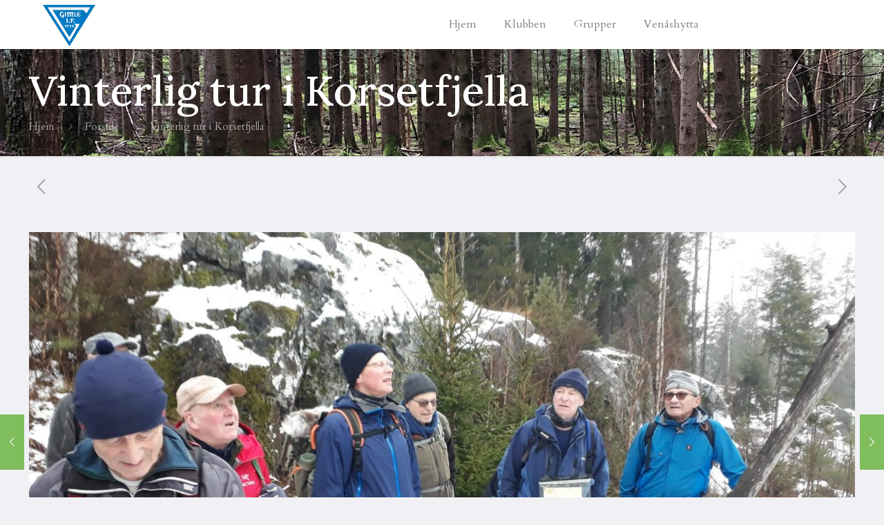

--- FILE ---
content_type: text/html; charset=UTF-8
request_url: https://gimle-if.no/vinterlig-tur-i-korsetfjella/
body_size: 22338
content:
<!DOCTYPE html>
<html lang="nb-NO" class="no-js" itemscope itemtype="https://schema.org/Article">

<head>

<meta charset="UTF-8" />
<meta property="og:image" content="https://gimle-if.no/wp-content/uploads/2021/12/tur1-e1639475496247.jpg"/>
<meta property="og:url" content="https://gimle-if.no/vinterlig-tur-i-korsetfjella/"/>
<meta property="og:type" content="article"/>
<meta property="og:title" content="Vinterlig tur i Korsetfjella"/>
<meta property="og:description" content="Her er turreferatet fra MANDAGSTUR NR.16 2021: På årets siste tur var det tenkt at vi skulle besøke en del plasser der noen av våre forgjengere […]"/>
<link rel="alternate" hreflang="nb-NO" href="https://gimle-if.no/vinterlig-tur-i-korsetfjella/"/>
<title>Vinterlig tur i Korsetfjella &#8211; Gimle IF</title>
<meta name='robots' content='max-image-preview:large' />
<meta name="format-detection" content="telephone=no">
<meta name="viewport" content="width=device-width, initial-scale=1, maximum-scale=1" />
<link rel="shortcut icon" href="https://gimle-if.no/wp-content/themes/betheme/images/favicon.ico" type="image/x-icon" />
<link rel='dns-prefetch' href='//fonts.googleapis.com' />
<link rel="alternate" type="application/rss+xml" title="Gimle IF &raquo; strøm" href="https://gimle-if.no/feed/" />
<link rel="alternate" type="application/rss+xml" title="Gimle IF &raquo; kommentarstrøm" href="https://gimle-if.no/comments/feed/" />
<script type="text/javascript">
/* <![CDATA[ */
window._wpemojiSettings = {"baseUrl":"https:\/\/s.w.org\/images\/core\/emoji\/14.0.0\/72x72\/","ext":".png","svgUrl":"https:\/\/s.w.org\/images\/core\/emoji\/14.0.0\/svg\/","svgExt":".svg","source":{"concatemoji":"https:\/\/gimle-if.no\/wp-includes\/js\/wp-emoji-release.min.js?ver=6.4.7"}};
/*! This file is auto-generated */
!function(i,n){var o,s,e;function c(e){try{var t={supportTests:e,timestamp:(new Date).valueOf()};sessionStorage.setItem(o,JSON.stringify(t))}catch(e){}}function p(e,t,n){e.clearRect(0,0,e.canvas.width,e.canvas.height),e.fillText(t,0,0);var t=new Uint32Array(e.getImageData(0,0,e.canvas.width,e.canvas.height).data),r=(e.clearRect(0,0,e.canvas.width,e.canvas.height),e.fillText(n,0,0),new Uint32Array(e.getImageData(0,0,e.canvas.width,e.canvas.height).data));return t.every(function(e,t){return e===r[t]})}function u(e,t,n){switch(t){case"flag":return n(e,"\ud83c\udff3\ufe0f\u200d\u26a7\ufe0f","\ud83c\udff3\ufe0f\u200b\u26a7\ufe0f")?!1:!n(e,"\ud83c\uddfa\ud83c\uddf3","\ud83c\uddfa\u200b\ud83c\uddf3")&&!n(e,"\ud83c\udff4\udb40\udc67\udb40\udc62\udb40\udc65\udb40\udc6e\udb40\udc67\udb40\udc7f","\ud83c\udff4\u200b\udb40\udc67\u200b\udb40\udc62\u200b\udb40\udc65\u200b\udb40\udc6e\u200b\udb40\udc67\u200b\udb40\udc7f");case"emoji":return!n(e,"\ud83e\udef1\ud83c\udffb\u200d\ud83e\udef2\ud83c\udfff","\ud83e\udef1\ud83c\udffb\u200b\ud83e\udef2\ud83c\udfff")}return!1}function f(e,t,n){var r="undefined"!=typeof WorkerGlobalScope&&self instanceof WorkerGlobalScope?new OffscreenCanvas(300,150):i.createElement("canvas"),a=r.getContext("2d",{willReadFrequently:!0}),o=(a.textBaseline="top",a.font="600 32px Arial",{});return e.forEach(function(e){o[e]=t(a,e,n)}),o}function t(e){var t=i.createElement("script");t.src=e,t.defer=!0,i.head.appendChild(t)}"undefined"!=typeof Promise&&(o="wpEmojiSettingsSupports",s=["flag","emoji"],n.supports={everything:!0,everythingExceptFlag:!0},e=new Promise(function(e){i.addEventListener("DOMContentLoaded",e,{once:!0})}),new Promise(function(t){var n=function(){try{var e=JSON.parse(sessionStorage.getItem(o));if("object"==typeof e&&"number"==typeof e.timestamp&&(new Date).valueOf()<e.timestamp+604800&&"object"==typeof e.supportTests)return e.supportTests}catch(e){}return null}();if(!n){if("undefined"!=typeof Worker&&"undefined"!=typeof OffscreenCanvas&&"undefined"!=typeof URL&&URL.createObjectURL&&"undefined"!=typeof Blob)try{var e="postMessage("+f.toString()+"("+[JSON.stringify(s),u.toString(),p.toString()].join(",")+"));",r=new Blob([e],{type:"text/javascript"}),a=new Worker(URL.createObjectURL(r),{name:"wpTestEmojiSupports"});return void(a.onmessage=function(e){c(n=e.data),a.terminate(),t(n)})}catch(e){}c(n=f(s,u,p))}t(n)}).then(function(e){for(var t in e)n.supports[t]=e[t],n.supports.everything=n.supports.everything&&n.supports[t],"flag"!==t&&(n.supports.everythingExceptFlag=n.supports.everythingExceptFlag&&n.supports[t]);n.supports.everythingExceptFlag=n.supports.everythingExceptFlag&&!n.supports.flag,n.DOMReady=!1,n.readyCallback=function(){n.DOMReady=!0}}).then(function(){return e}).then(function(){var e;n.supports.everything||(n.readyCallback(),(e=n.source||{}).concatemoji?t(e.concatemoji):e.wpemoji&&e.twemoji&&(t(e.twemoji),t(e.wpemoji)))}))}((window,document),window._wpemojiSettings);
/* ]]> */
</script>
<style id='wp-emoji-styles-inline-css' type='text/css'>

	img.wp-smiley, img.emoji {
		display: inline !important;
		border: none !important;
		box-shadow: none !important;
		height: 1em !important;
		width: 1em !important;
		margin: 0 0.07em !important;
		vertical-align: -0.1em !important;
		background: none !important;
		padding: 0 !important;
	}
</style>
<link rel='stylesheet' id='wp-block-library-css' href='https://gimle-if.no/wp-includes/css/dist/block-library/style.min.css?ver=6.4.7' type='text/css' media='all' />
<style id='classic-theme-styles-inline-css' type='text/css'>
/*! This file is auto-generated */
.wp-block-button__link{color:#fff;background-color:#32373c;border-radius:9999px;box-shadow:none;text-decoration:none;padding:calc(.667em + 2px) calc(1.333em + 2px);font-size:1.125em}.wp-block-file__button{background:#32373c;color:#fff;text-decoration:none}
</style>
<style id='global-styles-inline-css' type='text/css'>
body{--wp--preset--color--black: #000000;--wp--preset--color--cyan-bluish-gray: #abb8c3;--wp--preset--color--white: #ffffff;--wp--preset--color--pale-pink: #f78da7;--wp--preset--color--vivid-red: #cf2e2e;--wp--preset--color--luminous-vivid-orange: #ff6900;--wp--preset--color--luminous-vivid-amber: #fcb900;--wp--preset--color--light-green-cyan: #7bdcb5;--wp--preset--color--vivid-green-cyan: #00d084;--wp--preset--color--pale-cyan-blue: #8ed1fc;--wp--preset--color--vivid-cyan-blue: #0693e3;--wp--preset--color--vivid-purple: #9b51e0;--wp--preset--gradient--vivid-cyan-blue-to-vivid-purple: linear-gradient(135deg,rgba(6,147,227,1) 0%,rgb(155,81,224) 100%);--wp--preset--gradient--light-green-cyan-to-vivid-green-cyan: linear-gradient(135deg,rgb(122,220,180) 0%,rgb(0,208,130) 100%);--wp--preset--gradient--luminous-vivid-amber-to-luminous-vivid-orange: linear-gradient(135deg,rgba(252,185,0,1) 0%,rgba(255,105,0,1) 100%);--wp--preset--gradient--luminous-vivid-orange-to-vivid-red: linear-gradient(135deg,rgba(255,105,0,1) 0%,rgb(207,46,46) 100%);--wp--preset--gradient--very-light-gray-to-cyan-bluish-gray: linear-gradient(135deg,rgb(238,238,238) 0%,rgb(169,184,195) 100%);--wp--preset--gradient--cool-to-warm-spectrum: linear-gradient(135deg,rgb(74,234,220) 0%,rgb(151,120,209) 20%,rgb(207,42,186) 40%,rgb(238,44,130) 60%,rgb(251,105,98) 80%,rgb(254,248,76) 100%);--wp--preset--gradient--blush-light-purple: linear-gradient(135deg,rgb(255,206,236) 0%,rgb(152,150,240) 100%);--wp--preset--gradient--blush-bordeaux: linear-gradient(135deg,rgb(254,205,165) 0%,rgb(254,45,45) 50%,rgb(107,0,62) 100%);--wp--preset--gradient--luminous-dusk: linear-gradient(135deg,rgb(255,203,112) 0%,rgb(199,81,192) 50%,rgb(65,88,208) 100%);--wp--preset--gradient--pale-ocean: linear-gradient(135deg,rgb(255,245,203) 0%,rgb(182,227,212) 50%,rgb(51,167,181) 100%);--wp--preset--gradient--electric-grass: linear-gradient(135deg,rgb(202,248,128) 0%,rgb(113,206,126) 100%);--wp--preset--gradient--midnight: linear-gradient(135deg,rgb(2,3,129) 0%,rgb(40,116,252) 100%);--wp--preset--font-size--small: 13px;--wp--preset--font-size--medium: 20px;--wp--preset--font-size--large: 36px;--wp--preset--font-size--x-large: 42px;--wp--preset--spacing--20: 0.44rem;--wp--preset--spacing--30: 0.67rem;--wp--preset--spacing--40: 1rem;--wp--preset--spacing--50: 1.5rem;--wp--preset--spacing--60: 2.25rem;--wp--preset--spacing--70: 3.38rem;--wp--preset--spacing--80: 5.06rem;--wp--preset--shadow--natural: 6px 6px 9px rgba(0, 0, 0, 0.2);--wp--preset--shadow--deep: 12px 12px 50px rgba(0, 0, 0, 0.4);--wp--preset--shadow--sharp: 6px 6px 0px rgba(0, 0, 0, 0.2);--wp--preset--shadow--outlined: 6px 6px 0px -3px rgba(255, 255, 255, 1), 6px 6px rgba(0, 0, 0, 1);--wp--preset--shadow--crisp: 6px 6px 0px rgba(0, 0, 0, 1);}:where(.is-layout-flex){gap: 0.5em;}:where(.is-layout-grid){gap: 0.5em;}body .is-layout-flow > .alignleft{float: left;margin-inline-start: 0;margin-inline-end: 2em;}body .is-layout-flow > .alignright{float: right;margin-inline-start: 2em;margin-inline-end: 0;}body .is-layout-flow > .aligncenter{margin-left: auto !important;margin-right: auto !important;}body .is-layout-constrained > .alignleft{float: left;margin-inline-start: 0;margin-inline-end: 2em;}body .is-layout-constrained > .alignright{float: right;margin-inline-start: 2em;margin-inline-end: 0;}body .is-layout-constrained > .aligncenter{margin-left: auto !important;margin-right: auto !important;}body .is-layout-constrained > :where(:not(.alignleft):not(.alignright):not(.alignfull)){max-width: var(--wp--style--global--content-size);margin-left: auto !important;margin-right: auto !important;}body .is-layout-constrained > .alignwide{max-width: var(--wp--style--global--wide-size);}body .is-layout-flex{display: flex;}body .is-layout-flex{flex-wrap: wrap;align-items: center;}body .is-layout-flex > *{margin: 0;}body .is-layout-grid{display: grid;}body .is-layout-grid > *{margin: 0;}:where(.wp-block-columns.is-layout-flex){gap: 2em;}:where(.wp-block-columns.is-layout-grid){gap: 2em;}:where(.wp-block-post-template.is-layout-flex){gap: 1.25em;}:where(.wp-block-post-template.is-layout-grid){gap: 1.25em;}.has-black-color{color: var(--wp--preset--color--black) !important;}.has-cyan-bluish-gray-color{color: var(--wp--preset--color--cyan-bluish-gray) !important;}.has-white-color{color: var(--wp--preset--color--white) !important;}.has-pale-pink-color{color: var(--wp--preset--color--pale-pink) !important;}.has-vivid-red-color{color: var(--wp--preset--color--vivid-red) !important;}.has-luminous-vivid-orange-color{color: var(--wp--preset--color--luminous-vivid-orange) !important;}.has-luminous-vivid-amber-color{color: var(--wp--preset--color--luminous-vivid-amber) !important;}.has-light-green-cyan-color{color: var(--wp--preset--color--light-green-cyan) !important;}.has-vivid-green-cyan-color{color: var(--wp--preset--color--vivid-green-cyan) !important;}.has-pale-cyan-blue-color{color: var(--wp--preset--color--pale-cyan-blue) !important;}.has-vivid-cyan-blue-color{color: var(--wp--preset--color--vivid-cyan-blue) !important;}.has-vivid-purple-color{color: var(--wp--preset--color--vivid-purple) !important;}.has-black-background-color{background-color: var(--wp--preset--color--black) !important;}.has-cyan-bluish-gray-background-color{background-color: var(--wp--preset--color--cyan-bluish-gray) !important;}.has-white-background-color{background-color: var(--wp--preset--color--white) !important;}.has-pale-pink-background-color{background-color: var(--wp--preset--color--pale-pink) !important;}.has-vivid-red-background-color{background-color: var(--wp--preset--color--vivid-red) !important;}.has-luminous-vivid-orange-background-color{background-color: var(--wp--preset--color--luminous-vivid-orange) !important;}.has-luminous-vivid-amber-background-color{background-color: var(--wp--preset--color--luminous-vivid-amber) !important;}.has-light-green-cyan-background-color{background-color: var(--wp--preset--color--light-green-cyan) !important;}.has-vivid-green-cyan-background-color{background-color: var(--wp--preset--color--vivid-green-cyan) !important;}.has-pale-cyan-blue-background-color{background-color: var(--wp--preset--color--pale-cyan-blue) !important;}.has-vivid-cyan-blue-background-color{background-color: var(--wp--preset--color--vivid-cyan-blue) !important;}.has-vivid-purple-background-color{background-color: var(--wp--preset--color--vivid-purple) !important;}.has-black-border-color{border-color: var(--wp--preset--color--black) !important;}.has-cyan-bluish-gray-border-color{border-color: var(--wp--preset--color--cyan-bluish-gray) !important;}.has-white-border-color{border-color: var(--wp--preset--color--white) !important;}.has-pale-pink-border-color{border-color: var(--wp--preset--color--pale-pink) !important;}.has-vivid-red-border-color{border-color: var(--wp--preset--color--vivid-red) !important;}.has-luminous-vivid-orange-border-color{border-color: var(--wp--preset--color--luminous-vivid-orange) !important;}.has-luminous-vivid-amber-border-color{border-color: var(--wp--preset--color--luminous-vivid-amber) !important;}.has-light-green-cyan-border-color{border-color: var(--wp--preset--color--light-green-cyan) !important;}.has-vivid-green-cyan-border-color{border-color: var(--wp--preset--color--vivid-green-cyan) !important;}.has-pale-cyan-blue-border-color{border-color: var(--wp--preset--color--pale-cyan-blue) !important;}.has-vivid-cyan-blue-border-color{border-color: var(--wp--preset--color--vivid-cyan-blue) !important;}.has-vivid-purple-border-color{border-color: var(--wp--preset--color--vivid-purple) !important;}.has-vivid-cyan-blue-to-vivid-purple-gradient-background{background: var(--wp--preset--gradient--vivid-cyan-blue-to-vivid-purple) !important;}.has-light-green-cyan-to-vivid-green-cyan-gradient-background{background: var(--wp--preset--gradient--light-green-cyan-to-vivid-green-cyan) !important;}.has-luminous-vivid-amber-to-luminous-vivid-orange-gradient-background{background: var(--wp--preset--gradient--luminous-vivid-amber-to-luminous-vivid-orange) !important;}.has-luminous-vivid-orange-to-vivid-red-gradient-background{background: var(--wp--preset--gradient--luminous-vivid-orange-to-vivid-red) !important;}.has-very-light-gray-to-cyan-bluish-gray-gradient-background{background: var(--wp--preset--gradient--very-light-gray-to-cyan-bluish-gray) !important;}.has-cool-to-warm-spectrum-gradient-background{background: var(--wp--preset--gradient--cool-to-warm-spectrum) !important;}.has-blush-light-purple-gradient-background{background: var(--wp--preset--gradient--blush-light-purple) !important;}.has-blush-bordeaux-gradient-background{background: var(--wp--preset--gradient--blush-bordeaux) !important;}.has-luminous-dusk-gradient-background{background: var(--wp--preset--gradient--luminous-dusk) !important;}.has-pale-ocean-gradient-background{background: var(--wp--preset--gradient--pale-ocean) !important;}.has-electric-grass-gradient-background{background: var(--wp--preset--gradient--electric-grass) !important;}.has-midnight-gradient-background{background: var(--wp--preset--gradient--midnight) !important;}.has-small-font-size{font-size: var(--wp--preset--font-size--small) !important;}.has-medium-font-size{font-size: var(--wp--preset--font-size--medium) !important;}.has-large-font-size{font-size: var(--wp--preset--font-size--large) !important;}.has-x-large-font-size{font-size: var(--wp--preset--font-size--x-large) !important;}
.wp-block-navigation a:where(:not(.wp-element-button)){color: inherit;}
:where(.wp-block-post-template.is-layout-flex){gap: 1.25em;}:where(.wp-block-post-template.is-layout-grid){gap: 1.25em;}
:where(.wp-block-columns.is-layout-flex){gap: 2em;}:where(.wp-block-columns.is-layout-grid){gap: 2em;}
.wp-block-pullquote{font-size: 1.5em;line-height: 1.6;}
</style>
<link rel='stylesheet' id='contact-form-7-css' href='https://gimle-if.no/wp-content/plugins/contact-form-7/includes/css/styles.css?ver=5.9.8' type='text/css' media='all' />
<link rel='stylesheet' id='style-css' href='https://gimle-if.no/wp-content/themes/betheme/style.css?ver=21.8.5.2' type='text/css' media='all' />
<link rel='stylesheet' id='mfn-base-css' href='https://gimle-if.no/wp-content/themes/betheme/css/base.css?ver=21.8.5.2' type='text/css' media='all' />
<link rel='stylesheet' id='mfn-layout-css' href='https://gimle-if.no/wp-content/themes/betheme/css/layout.css?ver=21.8.5.2' type='text/css' media='all' />
<link rel='stylesheet' id='mfn-shortcodes-css' href='https://gimle-if.no/wp-content/themes/betheme/css/shortcodes.css?ver=21.8.5.2' type='text/css' media='all' />
<link rel='stylesheet' id='mfn-animations-css' href='https://gimle-if.no/wp-content/themes/betheme/assets/animations/animations.min.css?ver=21.8.5.2' type='text/css' media='all' />
<link rel='stylesheet' id='mfn-jquery-ui-css' href='https://gimle-if.no/wp-content/themes/betheme/assets/ui/jquery.ui.all.css?ver=21.8.5.2' type='text/css' media='all' />
<link rel='stylesheet' id='mfn-jplayer-css' href='https://gimle-if.no/wp-content/themes/betheme/assets/jplayer/css/jplayer.blue.monday.css?ver=21.8.5.2' type='text/css' media='all' />
<link rel='stylesheet' id='mfn-responsive-css' href='https://gimle-if.no/wp-content/themes/betheme/css/responsive.css?ver=21.8.5.2' type='text/css' media='all' />
<link rel='stylesheet' id='mfn-fonts-css' href='https://fonts.googleapis.com/css?family=Cardo%3A1%2C300%2C400%2C400italic%2C500%2C700%2C700italic%7CLora%3A1%2C300%2C400%2C400italic%2C500%2C700%2C700italic%7CEczar%3A1%2C300%2C400%2C400italic%2C500%2C700%2C700italic&#038;font-display=swap&#038;ver=6.4.7' type='text/css' media='all' />
<style id='mfn-dynamic-inline-css' type='text/css'>
body:not(.template-slider) #Header_wrapper{background-image:url(https://gimle-if.no/wp-content/uploads/2020/10/1920x4009.jpg)}
html{background-color: #f1f1f5;}#Wrapper,#Content{background-color: #f1f1f5;}body, button, span.date_label, .timeline_items li h3 span, input[type="submit"], input[type="reset"], input[type="button"],input[type="text"], input[type="password"], input[type="tel"], input[type="email"], textarea, select, .offer_li .title h3 {font-family: "Cardo", Helvetica, Arial, sans-serif;}#menu > ul > li > a, a.action_button, #overlay-menu ul li a {font-family: "Cardo", Helvetica, Arial, sans-serif;}#Subheader .title {font-family: "Lora", Helvetica, Arial, sans-serif;}h1, h2, h3, h4, .text-logo #logo {font-family: "Eczar", Helvetica, Arial, sans-serif;}h5, h6 {font-family: "Eczar", Helvetica, Arial, sans-serif;}blockquote {font-family: "Eczar", Helvetica, Arial, sans-serif;}.chart_box .chart .num, .counter .desc_wrapper .number-wrapper, .how_it_works .image .number,.pricing-box .plan-header .price, .quick_fact .number-wrapper, .woocommerce .product div.entry-summary .price {font-family: "Eczar", Helvetica, Arial, sans-serif;}body {font-size: 15px;line-height: 25px;font-weight: 400;letter-spacing: 0px;}.big {font-size: 18px;line-height: 28px;font-weight: 400;letter-spacing: 0px;}#menu > ul > li > a, a.action_button, #overlay-menu ul li a{font-size: 16px;font-weight: 400;letter-spacing: 0px;}#overlay-menu ul li a{line-height: 24px;}#Subheader .title {font-size: 60px;line-height: 60px;font-weight: 500;letter-spacing: 0px;}h1, .text-logo #logo {font-size: 60px;line-height: 72px;font-weight: 500;letter-spacing: 0px;}h2 {font-size: 44px;line-height: 56px;font-weight: 500;letter-spacing: 0px;}h3 {font-size: 32px;line-height: 42px;font-weight: 400;letter-spacing: 0px;}h4 {font-size: 28px;line-height: 36px;font-weight: 700;letter-spacing: 0px;}h5 {font-size: 24px;line-height: 30px;font-weight: 700;letter-spacing: 0px;}h6 {font-size: 14px;line-height: 24px;font-weight: 400;letter-spacing: 0px;}#Intro .intro-title {font-size: 70px;line-height: 70px;font-weight: 400;letter-spacing: 0px;}@media only screen and (min-width: 768px) and (max-width: 959px){body {font-size: 13px;line-height: 21px;letter-spacing: 0px;}.big {font-size: 15px;line-height: 24px;letter-spacing: 0px;}#menu > ul > li > a, a.action_button, #overlay-menu ul li a {font-size: 14px;letter-spacing: 0px;}#overlay-menu ul li a{line-height: 21px;letter-spacing: 0px;}#Subheader .title {font-size: 51px;line-height: 51px;letter-spacing: 0px;}h1, .text-logo #logo {font-size: 51px;line-height: 61px;letter-spacing: 0px;}h2 {font-size: 37px;line-height: 48px;letter-spacing: 0px;}h3 {font-size: 27px;line-height: 36px;letter-spacing: 0px;}h4 {font-size: 24px;line-height: 31px;letter-spacing: 0px;}h5 {font-size: 20px;line-height: 26px;letter-spacing: 0px;}h6 {font-size: 13px;line-height: 20px;letter-spacing: 0px;}#Intro .intro-title {font-size: 60px;line-height: 60px;letter-spacing: 0px;}blockquote { font-size: 15px;}.chart_box .chart .num { font-size: 45px; line-height: 45px; }.counter .desc_wrapper .number-wrapper { font-size: 45px; line-height: 45px;}.counter .desc_wrapper .title { font-size: 14px; line-height: 18px;}.faq .question .title { font-size: 14px; }.fancy_heading .title { font-size: 38px; line-height: 38px; }.offer .offer_li .desc_wrapper .title h3 { font-size: 32px; line-height: 32px; }.offer_thumb_ul li.offer_thumb_li .desc_wrapper .title h3 {font-size: 32px; line-height: 32px; }.pricing-box .plan-header h2 { font-size: 27px; line-height: 27px; }.pricing-box .plan-header .price > span { font-size: 40px; line-height: 40px; }.pricing-box .plan-header .price sup.currency { font-size: 18px; line-height: 18px; }.pricing-box .plan-header .price sup.period { font-size: 14px; line-height: 14px;}.quick_fact .number { font-size: 80px; line-height: 80px;}.trailer_box .desc h2 { font-size: 27px; line-height: 27px; }.widget > h3 { font-size: 17px; line-height: 20px; }}@media only screen and (min-width: 480px) and (max-width: 767px){body {font-size: 13px;line-height: 19px;letter-spacing: 0px;}.big {font-size: 14px;line-height: 21px;letter-spacing: 0px;}#menu > ul > li > a, a.action_button, #overlay-menu ul li a {font-size: 13px;letter-spacing: 0px;}#overlay-menu ul li a{line-height: 19.5px;letter-spacing: 0px;}#Subheader .title {font-size: 45px;line-height: 45px;letter-spacing: 0px;}h1, .text-logo #logo {font-size: 45px;line-height: 54px;letter-spacing: 0px;}h2 {font-size: 33px;line-height: 42px;letter-spacing: 0px;}h3 {font-size: 24px;line-height: 32px;letter-spacing: 0px;}h4 {font-size: 21px;line-height: 27px;letter-spacing: 0px;}h5 {font-size: 18px;line-height: 23px;letter-spacing: 0px;}h6 {font-size: 13px;line-height: 19px;letter-spacing: 0px;}#Intro .intro-title {font-size: 53px;line-height: 53px;letter-spacing: 0px;}blockquote { font-size: 14px;}.chart_box .chart .num { font-size: 40px; line-height: 40px; }.counter .desc_wrapper .number-wrapper { font-size: 40px; line-height: 40px;}.counter .desc_wrapper .title { font-size: 13px; line-height: 16px;}.faq .question .title { font-size: 13px; }.fancy_heading .title { font-size: 34px; line-height: 34px; }.offer .offer_li .desc_wrapper .title h3 { font-size: 28px; line-height: 28px; }.offer_thumb_ul li.offer_thumb_li .desc_wrapper .title h3 {font-size: 28px; line-height: 28px; }.pricing-box .plan-header h2 { font-size: 24px; line-height: 24px; }.pricing-box .plan-header .price > span { font-size: 34px; line-height: 34px; }.pricing-box .plan-header .price sup.currency { font-size: 16px; line-height: 16px; }.pricing-box .plan-header .price sup.period { font-size: 13px; line-height: 13px;}.quick_fact .number { font-size: 70px; line-height: 70px;}.trailer_box .desc h2 { font-size: 24px; line-height: 24px; }.widget > h3 { font-size: 16px; line-height: 19px; }}@media only screen and (max-width: 479px){body {font-size: 13px;line-height: 19px;letter-spacing: 0px;}.big {font-size: 13px;line-height: 19px;letter-spacing: 0px;}#menu > ul > li > a, a.action_button, #overlay-menu ul li a {font-size: 13px;letter-spacing: 0px;}#overlay-menu ul li a{line-height: 19.5px;letter-spacing: 0px;}#Subheader .title {font-size: 36px;line-height: 36px;letter-spacing: 0px;}h1, .text-logo #logo {font-size: 36px;line-height: 43px;letter-spacing: 0px;}h2 {font-size: 26px;line-height: 34px;letter-spacing: 0px;}h3 {font-size: 19px;line-height: 25px;letter-spacing: 0px;}h4 {font-size: 17px;line-height: 22px;letter-spacing: 0px;}h5 {font-size: 14px;line-height: 19px;letter-spacing: 0px;}h6 {font-size: 13px;line-height: 19px;letter-spacing: 0px;}#Intro .intro-title {font-size: 42px;line-height: 42px;letter-spacing: 0px;}blockquote { font-size: 13px;}.chart_box .chart .num { font-size: 35px; line-height: 35px; }.counter .desc_wrapper .number-wrapper { font-size: 35px; line-height: 35px;}.counter .desc_wrapper .title { font-size: 13px; line-height: 26px;}.faq .question .title { font-size: 13px; }.fancy_heading .title { font-size: 30px; line-height: 30px; }.offer .offer_li .desc_wrapper .title h3 { font-size: 26px; line-height: 26px; }.offer_thumb_ul li.offer_thumb_li .desc_wrapper .title h3 {font-size: 26px; line-height: 26px; }.pricing-box .plan-header h2 { font-size: 21px; line-height: 21px; }.pricing-box .plan-header .price > span { font-size: 32px; line-height: 32px; }.pricing-box .plan-header .price sup.currency { font-size: 14px; line-height: 14px; }.pricing-box .plan-header .price sup.period { font-size: 13px; line-height: 13px;}.quick_fact .number { font-size: 60px; line-height: 60px;}.trailer_box .desc h2 { font-size: 21px; line-height: 21px; }.widget > h3 { font-size: 15px; line-height: 18px; }}.with_aside .sidebar.columns {width: 23%;}.with_aside .sections_group {width: 77%;}.aside_both .sidebar.columns {width: 18%;}.aside_both .sidebar.sidebar-1{margin-left: -82%;}.aside_both .sections_group {width: 64%;margin-left: 18%;}@media only screen and (min-width:1240px){#Wrapper, .with_aside .content_wrapper {max-width: 1240px;}.section_wrapper, .container {max-width: 1220px;}.layout-boxed.header-boxed #Top_bar.is-sticky{max-width: 1240px;}}@media only screen and (max-width: 767px){.section_wrapper,.container,.four.columns .widget-area { max-width: 700px !important; }}.button-default .button, .button-flat .button, .button-round .button {background-color: #f7f7f7;color: #747474;}.button-stroke .button {border-color: #f7f7f7;color: #747474;}.button-stroke .button:hover{background-color: #f7f7f7;color: #fff;}.button-default .button_theme, .button-default button,.button-default input[type="button"], .button-default input[type="reset"], .button-default input[type="submit"],.button-flat .button_theme, .button-flat button,.button-flat input[type="button"], .button-flat input[type="reset"], .button-flat input[type="submit"],.button-round .button_theme, .button-round button,.button-round input[type="button"], .button-round input[type="reset"], .button-round input[type="submit"],.woocommerce #respond input#submit,.woocommerce a.button:not(.default),.woocommerce button.button,.woocommerce input.button,.woocommerce #respond input#submit:hover, .woocommerce a.button:hover, .woocommerce button.button:hover, .woocommerce input.button:hover{color: #ffffff;}.button-stroke .button_theme:hover,.button-stroke button:hover, .button-stroke input[type="submit"]:hover, .button-stroke input[type="reset"]:hover, .button-stroke input[type="button"]:hover,.button-stroke .woocommerce #respond input#submit:hover,.button-stroke .woocommerce a.button:not(.default):hover,.button-stroke .woocommerce button.button:hover,.button-stroke.woocommerce input.button:hover {color: #ffffff !important;}.button-stroke .button_theme:hover .button_icon i{color: #ffffff !important;}.button-default .single_add_to_cart_button, .button-flat .single_add_to_cart_button, .button-round .single_add_to_cart_button,.button-default .woocommerce .button:disabled, .button-flat .woocommerce .button:disabled, .button-round .woocommerce .button:disabled,.button-default .woocommerce .button.alt .button-flat .woocommerce .button.alt, .button-round .woocommerce .button.alt,.button-default a.remove, .button-flat a.remove, .button-round a.remove{color: #ffffff!important;}.action_button, .action_button:hover{background-color: #f7f7f7;color: #747474;}.button-stroke a.action_button{border-color: #f7f7f7;}.button-stroke a.action_button:hover{background-color: #f7f7f7!important;}.footer_button{color: #65666C!important;background-color:transparent;box-shadow:none!important;}.footer_button:after{display:none!important;}.button-custom .button,.button-custom .action_button,.button-custom .footer_button,.button-custom button,.button-custom input[type="button"],.button-custom input[type="reset"],.button-custom input[type="submit"],.button-custom .woocommerce #respond input#submit,.button-custom .woocommerce a.button,.button-custom .woocommerce button.button,.button-custom .woocommerce input.button{font-family: Arial;font-size: 14px;line-height: 14px;font-weight: 400;letter-spacing: 0px;padding: 12px 20px 12px 20px;border-width: 0px;border-radius: 0px;}.button-custom .button{color: #626262;background-color: #dbdddf;border-color: transparent;}.button-custom .button:hover{color: #626262;background-color: #d3d3d3;border-color: transparent;}.button-custom .button_theme,.button-custom button,.button-custom input[type="button"],.button-custom input[type="reset"],.button-custom input[type="submit"],.button-custom .woocommerce #respond input#submit,.button-custom .woocommerce a.button:not(.default),.button-custom .woocommerce button.button,.button-custom .woocommerce input.button{color: #ffffff;background-color: #0095eb;border-color: transparent;}.button-custom .button_theme:hover,.button-custom button:hover,.button-custom input[type="button"]:hover,.button-custom input[type="reset"]:hover,.button-custom input[type="submit"]:hover,.button-custom .woocommerce #respond input#submit:hover,.button-custom .woocommerce a.button:not(.default):hover,.button-custom .woocommerce button.button:hover,.button-custom .woocommerce input.button:hover{color: #ffffff;background-color: #007cc3;border-color: transparent;}.button-custom .action_button{color: #626262;background-color: #dbdddf;border-color: transparent;}.button-custom .action_button:hover{color: #626262;background-color: #d3d3d3;border-color: transparent;}.button-custom .single_add_to_cart_button,.button-custom .woocommerce .button:disabled,.button-custom .woocommerce .button.alt,.button-custom a.remove{line-height: 14px!important;padding: 12px 20px 12px 20px!important;color: #ffffff!important;background-color: #0095eb!important;}.button-custom .single_add_to_cart_button:hover,.button-custom .woocommerce .button:disabled:hover,.button-custom .woocommerce .button.alt:hover,.button-custom a.remove:hover{color: #ffffff!important;background-color: #007cc3!important;}#Top_bar #logo,.header-fixed #Top_bar #logo,.header-plain #Top_bar #logo,.header-transparent #Top_bar #logo {height: 60px;line-height: 60px;padding: 5px 0;}.logo-overflow #Top_bar:not(.is-sticky) .logo {height: 70px;}#Top_bar .menu > li > a {padding: 5px 0;}.menu-highlight:not(.header-creative) #Top_bar .menu > li > a {margin: 10px 0;}.header-plain:not(.menu-highlight) #Top_bar .menu > li > a span:not(.description) {line-height: 70px;}.header-fixed #Top_bar .menu > li > a {padding: 20px 0;}#Top_bar .top_bar_right,.header-plain #Top_bar .top_bar_right {height: 70px;}#Top_bar .top_bar_right_wrapper {top: 15px;}.header-plain #Top_bar a#header_cart,.header-plain #Top_bar a#search_button,.header-plain #Top_bar .wpml-languages,.header-plain #Top_bar a.action_button {line-height: 70px;}@media only screen and (max-width: 767px){#Top_bar a.responsive-menu-toggle {top: 40px;}.mobile-header-mini #Top_bar #logo{height:50px!important;line-height:50px!important;margin:5px 0;}}.twentytwenty-before-label::before{content:"Before"}.twentytwenty-after-label::before{content:"After"}#Side_slide{right:-250px;width:250px;}#Side_slide.left{left:-250px;}.blog-teaser li .desc-wrapper .desc{background-position-y:-1px;}@media only screen and (min-width: 1240px){body:not(.header-simple) #Top_bar #menu{display:block!important}.tr-menu #Top_bar #menu{background:none!important}#Top_bar .menu > li > ul.mfn-megamenu{width:984px}#Top_bar .menu > li > ul.mfn-megamenu > li{float:left}#Top_bar .menu > li > ul.mfn-megamenu > li.mfn-megamenu-cols-1{width:100%}#Top_bar .menu > li > ul.mfn-megamenu > li.mfn-megamenu-cols-2{width:50%}#Top_bar .menu > li > ul.mfn-megamenu > li.mfn-megamenu-cols-3{width:33.33%}#Top_bar .menu > li > ul.mfn-megamenu > li.mfn-megamenu-cols-4{width:25%}#Top_bar .menu > li > ul.mfn-megamenu > li.mfn-megamenu-cols-5{width:20%}#Top_bar .menu > li > ul.mfn-megamenu > li.mfn-megamenu-cols-6{width:16.66%}#Top_bar .menu > li > ul.mfn-megamenu > li > ul{display:block!important;position:inherit;left:auto;top:auto;border-width:0 1px 0 0}#Top_bar .menu > li > ul.mfn-megamenu > li:last-child > ul{border:0}#Top_bar .menu > li > ul.mfn-megamenu > li > ul li{width:auto}#Top_bar .menu > li > ul.mfn-megamenu a.mfn-megamenu-title{text-transform:uppercase;font-weight:400;background:none}#Top_bar .menu > li > ul.mfn-megamenu a .menu-arrow{display:none}.menuo-right #Top_bar .menu > li > ul.mfn-megamenu{left:auto;right:0}.menuo-right #Top_bar .menu > li > ul.mfn-megamenu-bg{box-sizing:border-box}#Top_bar .menu > li > ul.mfn-megamenu-bg{padding:20px 166px 20px 20px;background-repeat:no-repeat;background-position:right bottom}.rtl #Top_bar .menu > li > ul.mfn-megamenu-bg{padding-left:166px;padding-right:20px;background-position:left bottom}#Top_bar .menu > li > ul.mfn-megamenu-bg > li{background:none}#Top_bar .menu > li > ul.mfn-megamenu-bg > li a{border:none}#Top_bar .menu > li > ul.mfn-megamenu-bg > li > ul{background:none!important;-webkit-box-shadow:0 0 0 0;-moz-box-shadow:0 0 0 0;box-shadow:0 0 0 0}.mm-vertical #Top_bar .container{position:relative;}.mm-vertical #Top_bar .top_bar_left{position:static;}.mm-vertical #Top_bar .menu > li ul{box-shadow:0 0 0 0 transparent!important;background-image:none;}.mm-vertical #Top_bar .menu > li > ul.mfn-megamenu{width:98%!important;margin:0 1%;padding:20px 0;}.mm-vertical.header-plain #Top_bar .menu > li > ul.mfn-megamenu{width:100%!important;margin:0;}.mm-vertical #Top_bar .menu > li > ul.mfn-megamenu > li{display:table-cell;float:none!important;width:10%;padding:0 15px;border-right:1px solid rgba(0, 0, 0, 0.05);}.mm-vertical #Top_bar .menu > li > ul.mfn-megamenu > li:last-child{border-right-width:0}.mm-vertical #Top_bar .menu > li > ul.mfn-megamenu > li.hide-border{border-right-width:0}.mm-vertical #Top_bar .menu > li > ul.mfn-megamenu > li a{border-bottom-width:0;padding:9px 15px;line-height:120%;}.mm-vertical #Top_bar .menu > li > ul.mfn-megamenu a.mfn-megamenu-title{font-weight:700;}.rtl .mm-vertical #Top_bar .menu > li > ul.mfn-megamenu > li:first-child{border-right-width:0}.rtl .mm-vertical #Top_bar .menu > li > ul.mfn-megamenu > li:last-child{border-right-width:1px}.header-plain:not(.menuo-right) #Header .top_bar_left{width:auto!important}.header-stack.header-center #Top_bar #menu{display:inline-block!important}.header-simple #Top_bar #menu{display:none;height:auto;width:300px;bottom:auto;top:100%;right:1px;position:absolute;margin:0}.header-simple #Header a.responsive-menu-toggle{display:block;right:10px}.header-simple #Top_bar #menu > ul{width:100%;float:left}.header-simple #Top_bar #menu ul li{width:100%;padding-bottom:0;border-right:0;position:relative}.header-simple #Top_bar #menu ul li a{padding:0 20px;margin:0;display:block;height:auto;line-height:normal;border:none}.header-simple #Top_bar #menu ul li a:after{display:none}.header-simple #Top_bar #menu ul li a span{border:none;line-height:44px;display:inline;padding:0}.header-simple #Top_bar #menu ul li.submenu .menu-toggle{display:block;position:absolute;right:0;top:0;width:44px;height:44px;line-height:44px;font-size:30px;font-weight:300;text-align:center;cursor:pointer;color:#444;opacity:0.33;}.header-simple #Top_bar #menu ul li.submenu .menu-toggle:after{content:"+"}.header-simple #Top_bar #menu ul li.hover > .menu-toggle:after{content:"-"}.header-simple #Top_bar #menu ul li.hover a{border-bottom:0}.header-simple #Top_bar #menu ul.mfn-megamenu li .menu-toggle{display:none}.header-simple #Top_bar #menu ul li ul{position:relative!important;left:0!important;top:0;padding:0;margin:0!important;width:auto!important;background-image:none}.header-simple #Top_bar #menu ul li ul li{width:100%!important;display:block;padding:0;}.header-simple #Top_bar #menu ul li ul li a{padding:0 20px 0 30px}.header-simple #Top_bar #menu ul li ul li a .menu-arrow{display:none}.header-simple #Top_bar #menu ul li ul li a span{padding:0}.header-simple #Top_bar #menu ul li ul li a span:after{display:none!important}.header-simple #Top_bar .menu > li > ul.mfn-megamenu a.mfn-megamenu-title{text-transform:uppercase;font-weight:400}.header-simple #Top_bar .menu > li > ul.mfn-megamenu > li > ul{display:block!important;position:inherit;left:auto;top:auto}.header-simple #Top_bar #menu ul li ul li ul{border-left:0!important;padding:0;top:0}.header-simple #Top_bar #menu ul li ul li ul li a{padding:0 20px 0 40px}.rtl.header-simple #Top_bar #menu{left:1px;right:auto}.rtl.header-simple #Top_bar a.responsive-menu-toggle{left:10px;right:auto}.rtl.header-simple #Top_bar #menu ul li.submenu .menu-toggle{left:0;right:auto}.rtl.header-simple #Top_bar #menu ul li ul{left:auto!important;right:0!important}.rtl.header-simple #Top_bar #menu ul li ul li a{padding:0 30px 0 20px}.rtl.header-simple #Top_bar #menu ul li ul li ul li a{padding:0 40px 0 20px}.menu-highlight #Top_bar .menu > li{margin:0 2px}.menu-highlight:not(.header-creative) #Top_bar .menu > li > a{margin:20px 0;padding:0;-webkit-border-radius:5px;border-radius:5px}.menu-highlight #Top_bar .menu > li > a:after{display:none}.menu-highlight #Top_bar .menu > li > a span:not(.description){line-height:50px}.menu-highlight #Top_bar .menu > li > a span.description{display:none}.menu-highlight.header-stack #Top_bar .menu > li > a{margin:10px 0!important}.menu-highlight.header-stack #Top_bar .menu > li > a span:not(.description){line-height:40px}.menu-highlight.header-transparent #Top_bar .menu > li > a{margin:5px 0}.menu-highlight.header-simple #Top_bar #menu ul li,.menu-highlight.header-creative #Top_bar #menu ul li{margin:0}.menu-highlight.header-simple #Top_bar #menu ul li > a,.menu-highlight.header-creative #Top_bar #menu ul li > a{-webkit-border-radius:0;border-radius:0}.menu-highlight:not(.header-fixed):not(.header-simple) #Top_bar.is-sticky .menu > li > a{margin:10px 0!important;padding:5px 0!important}.menu-highlight:not(.header-fixed):not(.header-simple) #Top_bar.is-sticky .menu > li > a span{line-height:30px!important}.header-modern.menu-highlight.menuo-right .menu_wrapper{margin-right:20px}.menu-line-below #Top_bar .menu > li > a:after{top:auto;bottom:-4px}.menu-line-below #Top_bar.is-sticky .menu > li > a:after{top:auto;bottom:-4px}.menu-line-below-80 #Top_bar:not(.is-sticky) .menu > li > a:after{height:4px;left:10%;top:50%;margin-top:20px;width:80%}.menu-line-below-80-1 #Top_bar:not(.is-sticky) .menu > li > a:after{height:1px;left:10%;top:50%;margin-top:20px;width:80%}.menu-link-color #Top_bar .menu > li > a:after{display:none!important}.menu-arrow-top #Top_bar .menu > li > a:after{background:none repeat scroll 0 0 rgba(0,0,0,0)!important;border-color:#ccc transparent transparent;border-style:solid;border-width:7px 7px 0;display:block;height:0;left:50%;margin-left:-7px;top:0!important;width:0}.menu-arrow-top #Top_bar.is-sticky .menu > li > a:after{top:0!important}.menu-arrow-bottom #Top_bar .menu > li > a:after{background:none!important;border-color:transparent transparent #ccc;border-style:solid;border-width:0 7px 7px;display:block;height:0;left:50%;margin-left:-7px;top:auto;bottom:0;width:0}.menu-arrow-bottom #Top_bar.is-sticky .menu > li > a:after{top:auto;bottom:0}.menuo-no-borders #Top_bar .menu > li > a span{border-width:0!important}.menuo-no-borders #Header_creative #Top_bar .menu > li > a span{border-bottom-width:0}.menuo-no-borders.header-plain #Top_bar a#header_cart,.menuo-no-borders.header-plain #Top_bar a#search_button,.menuo-no-borders.header-plain #Top_bar .wpml-languages,.menuo-no-borders.header-plain #Top_bar a.action_button{border-width:0}.menuo-right #Top_bar .menu_wrapper{float:right}.menuo-right.header-stack:not(.header-center) #Top_bar .menu_wrapper{margin-right:150px}body.header-creative{padding-left:50px}body.header-creative.header-open{padding-left:250px}body.error404,body.under-construction,body.template-blank{padding-left:0!important}.header-creative.footer-fixed #Footer,.header-creative.footer-sliding #Footer,.header-creative.footer-stick #Footer.is-sticky{box-sizing:border-box;padding-left:50px;}.header-open.footer-fixed #Footer,.header-open.footer-sliding #Footer,.header-creative.footer-stick #Footer.is-sticky{padding-left:250px;}.header-rtl.header-creative.footer-fixed #Footer,.header-rtl.header-creative.footer-sliding #Footer,.header-rtl.header-creative.footer-stick #Footer.is-sticky{padding-left:0;padding-right:50px;}.header-rtl.header-open.footer-fixed #Footer,.header-rtl.header-open.footer-sliding #Footer,.header-rtl.header-creative.footer-stick #Footer.is-sticky{padding-right:250px;}#Header_creative{background-color:#fff;position:fixed;width:250px;height:100%;left:-200px;top:0;z-index:9002;-webkit-box-shadow:2px 0 4px 2px rgba(0,0,0,.15);box-shadow:2px 0 4px 2px rgba(0,0,0,.15)}#Header_creative .container{width:100%}#Header_creative .creative-wrapper{opacity:0;margin-right:50px}#Header_creative a.creative-menu-toggle{display:block;width:34px;height:34px;line-height:34px;font-size:22px;text-align:center;position:absolute;top:10px;right:8px;border-radius:3px}.admin-bar #Header_creative a.creative-menu-toggle{top:42px}#Header_creative #Top_bar{position:static;width:100%}#Header_creative #Top_bar .top_bar_left{width:100%!important;float:none}#Header_creative #Top_bar .top_bar_right{width:100%!important;float:none;height:auto;margin-bottom:35px;text-align:center;padding:0 20px;top:0;-webkit-box-sizing:border-box;-moz-box-sizing:border-box;box-sizing:border-box}#Header_creative #Top_bar .top_bar_right:before{display:none}#Header_creative #Top_bar .top_bar_right_wrapper{top:0}#Header_creative #Top_bar .logo{float:none;text-align:center;margin:15px 0}#Header_creative #Top_bar #menu{background-color:transparent}#Header_creative #Top_bar .menu_wrapper{float:none;margin:0 0 30px}#Header_creative #Top_bar .menu > li{width:100%;float:none;position:relative}#Header_creative #Top_bar .menu > li > a{padding:0;text-align:center}#Header_creative #Top_bar .menu > li > a:after{display:none}#Header_creative #Top_bar .menu > li > a span{border-right:0;border-bottom-width:1px;line-height:38px}#Header_creative #Top_bar .menu li ul{left:100%;right:auto;top:0;box-shadow:2px 2px 2px 0 rgba(0,0,0,0.03);-webkit-box-shadow:2px 2px 2px 0 rgba(0,0,0,0.03)}#Header_creative #Top_bar .menu > li > ul.mfn-megamenu{margin:0;width:700px!important;}#Header_creative #Top_bar .menu > li > ul.mfn-megamenu > li > ul{left:0}#Header_creative #Top_bar .menu li ul li a{padding-top:9px;padding-bottom:8px}#Header_creative #Top_bar .menu li ul li ul{top:0}#Header_creative #Top_bar .menu > li > a span.description{display:block;font-size:13px;line-height:28px!important;clear:both}#Header_creative #Top_bar .search_wrapper{left:100%;top:auto;bottom:0}#Header_creative #Top_bar a#header_cart{display:inline-block;float:none;top:3px}#Header_creative #Top_bar a#search_button{display:inline-block;float:none;top:3px}#Header_creative #Top_bar .wpml-languages{display:inline-block;float:none;top:0}#Header_creative #Top_bar .wpml-languages.enabled:hover a.active{padding-bottom:11px}#Header_creative #Top_bar .action_button{display:inline-block;float:none;top:16px;margin:0}#Header_creative #Top_bar .banner_wrapper{display:block;text-align:center}#Header_creative #Top_bar .banner_wrapper img{max-width:100%;height:auto;display:inline-block}#Header_creative #Action_bar{display:none;position:absolute;bottom:0;top:auto;clear:both;padding:0 20px;box-sizing:border-box}#Header_creative #Action_bar .contact_details{text-align:center;margin-bottom:20px}#Header_creative #Action_bar .contact_details li{padding:0}#Header_creative #Action_bar .social{float:none;text-align:center;padding:5px 0 15px}#Header_creative #Action_bar .social li{margin-bottom:2px}#Header_creative #Action_bar .social-menu{float:none;text-align:center}#Header_creative #Action_bar .social-menu li{border-color:rgba(0,0,0,.1)}#Header_creative .social li a{color:rgba(0,0,0,.5)}#Header_creative .social li a:hover{color:#000}#Header_creative .creative-social{position:absolute;bottom:10px;right:0;width:50px}#Header_creative .creative-social li{display:block;float:none;width:100%;text-align:center;margin-bottom:5px}.header-creative .fixed-nav.fixed-nav-prev{margin-left:50px}.header-creative.header-open .fixed-nav.fixed-nav-prev{margin-left:250px}.menuo-last #Header_creative #Top_bar .menu li.last ul{top:auto;bottom:0}.header-open #Header_creative{left:0}.header-open #Header_creative .creative-wrapper{opacity:1;margin:0!important;}.header-open #Header_creative .creative-menu-toggle,.header-open #Header_creative .creative-social{display:none}.header-open #Header_creative #Action_bar{display:block}body.header-rtl.header-creative{padding-left:0;padding-right:50px}.header-rtl #Header_creative{left:auto;right:-200px}.header-rtl #Header_creative .creative-wrapper{margin-left:50px;margin-right:0}.header-rtl #Header_creative a.creative-menu-toggle{left:8px;right:auto}.header-rtl #Header_creative .creative-social{left:0;right:auto}.header-rtl #Footer #back_to_top.sticky{right:125px}.header-rtl #popup_contact{right:70px}.header-rtl #Header_creative #Top_bar .menu li ul{left:auto;right:100%}.header-rtl #Header_creative #Top_bar .search_wrapper{left:auto;right:100%;}.header-rtl .fixed-nav.fixed-nav-prev{margin-left:0!important}.header-rtl .fixed-nav.fixed-nav-next{margin-right:50px}body.header-rtl.header-creative.header-open{padding-left:0;padding-right:250px!important}.header-rtl.header-open #Header_creative{left:auto;right:0}.header-rtl.header-open #Footer #back_to_top.sticky{right:325px}.header-rtl.header-open #popup_contact{right:270px}.header-rtl.header-open .fixed-nav.fixed-nav-next{margin-right:250px}#Header_creative.active{left:-1px;}.header-rtl #Header_creative.active{left:auto;right:-1px;}#Header_creative.active .creative-wrapper{opacity:1;margin:0}.header-creative .vc_row[data-vc-full-width]{padding-left:50px}.header-creative.header-open .vc_row[data-vc-full-width]{padding-left:250px}.header-open .vc_parallax .vc_parallax-inner { left:auto; width: calc(100% - 250px); }.header-open.header-rtl .vc_parallax .vc_parallax-inner { left:0; right:auto; }#Header_creative.scroll{height:100%;overflow-y:auto}#Header_creative.scroll:not(.dropdown) .menu li ul{display:none!important}#Header_creative.scroll #Action_bar{position:static}#Header_creative.dropdown{outline:none}#Header_creative.dropdown #Top_bar .menu_wrapper{float:left}#Header_creative.dropdown #Top_bar #menu ul li{position:relative;float:left}#Header_creative.dropdown #Top_bar #menu ul li a:after{display:none}#Header_creative.dropdown #Top_bar #menu ul li a span{line-height:38px;padding:0}#Header_creative.dropdown #Top_bar #menu ul li.submenu .menu-toggle{display:block;position:absolute;right:0;top:0;width:38px;height:38px;line-height:38px;font-size:26px;font-weight:300;text-align:center;cursor:pointer;color:#444;opacity:0.33;}#Header_creative.dropdown #Top_bar #menu ul li.submenu .menu-toggle:after{content:"+"}#Header_creative.dropdown #Top_bar #menu ul li.hover > .menu-toggle:after{content:"-"}#Header_creative.dropdown #Top_bar #menu ul li.hover a{border-bottom:0}#Header_creative.dropdown #Top_bar #menu ul.mfn-megamenu li .menu-toggle{display:none}#Header_creative.dropdown #Top_bar #menu ul li ul{position:relative!important;left:0!important;top:0;padding:0;margin-left:0!important;width:auto!important;background-image:none}#Header_creative.dropdown #Top_bar #menu ul li ul li{width:100%!important}#Header_creative.dropdown #Top_bar #menu ul li ul li a{padding:0 10px;text-align:center}#Header_creative.dropdown #Top_bar #menu ul li ul li a .menu-arrow{display:none}#Header_creative.dropdown #Top_bar #menu ul li ul li a span{padding:0}#Header_creative.dropdown #Top_bar #menu ul li ul li a span:after{display:none!important}#Header_creative.dropdown #Top_bar .menu > li > ul.mfn-megamenu a.mfn-megamenu-title{text-transform:uppercase;font-weight:400}#Header_creative.dropdown #Top_bar .menu > li > ul.mfn-megamenu > li > ul{display:block!important;position:inherit;left:auto;top:auto}#Header_creative.dropdown #Top_bar #menu ul li ul li ul{border-left:0!important;padding:0;top:0}#Header_creative{transition: left .5s ease-in-out, right .5s ease-in-out;}#Header_creative .creative-wrapper{transition: opacity .5s ease-in-out, margin 0s ease-in-out .5s;}#Header_creative.active .creative-wrapper{transition: opacity .5s ease-in-out, margin 0s ease-in-out;}}@media only screen and (min-width: 768px){#Top_bar.is-sticky{position:fixed!important;width:100%;left:0;top:-60px;height:60px;z-index:701;background:#fff;opacity:.97;-webkit-box-shadow:0 2px 5px 0 rgba(0,0,0,0.1);-moz-box-shadow:0 2px 5px 0 rgba(0,0,0,0.1);box-shadow:0 2px 5px 0 rgba(0,0,0,0.1)}.layout-boxed.header-boxed #Top_bar.is-sticky{max-width:1240px;left:50%;-webkit-transform:translateX(-50%);transform:translateX(-50%)}#Top_bar.is-sticky .top_bar_left,#Top_bar.is-sticky .top_bar_right,#Top_bar.is-sticky .top_bar_right:before{background:none;box-shadow:unset}#Top_bar.is-sticky .top_bar_right{top:-4px;height:auto;}#Top_bar.is-sticky .top_bar_right_wrapper{top:15px}.header-plain #Top_bar.is-sticky .top_bar_right_wrapper{top:0}#Top_bar.is-sticky .logo{width:auto;margin:0 30px 0 20px;padding:0}#Top_bar.is-sticky #logo,#Top_bar.is-sticky .custom-logo-link{padding:5px 0!important;height:50px!important;line-height:50px!important}.logo-no-sticky-padding #Top_bar.is-sticky #logo{height:60px!important;line-height:60px!important}#Top_bar.is-sticky #logo img.logo-main{display:none}#Top_bar.is-sticky #logo img.logo-sticky{display:inline;max-height:35px;}#Top_bar.is-sticky .menu_wrapper{clear:none}#Top_bar.is-sticky .menu_wrapper .menu > li > a{padding:15px 0}#Top_bar.is-sticky .menu > li > a,#Top_bar.is-sticky .menu > li > a span{line-height:30px}#Top_bar.is-sticky .menu > li > a:after{top:auto;bottom:-4px}#Top_bar.is-sticky .menu > li > a span.description{display:none}#Top_bar.is-sticky .secondary_menu_wrapper,#Top_bar.is-sticky .banner_wrapper{display:none}.header-overlay #Top_bar.is-sticky{display:none}.sticky-dark #Top_bar.is-sticky,.sticky-dark #Top_bar.is-sticky #menu{background:rgba(0,0,0,.8)}.sticky-dark #Top_bar.is-sticky .menu > li:not(.current-menu-item) > a{color:#fff}.sticky-dark #Top_bar.is-sticky .top_bar_right a:not(.action_button){color:rgba(255,255,255,.8)}.sticky-dark #Top_bar.is-sticky .wpml-languages a.active,.sticky-dark #Top_bar.is-sticky .wpml-languages ul.wpml-lang-dropdown{background:rgba(0,0,0,0.1);border-color:rgba(0,0,0,0.1)}.sticky-white #Top_bar.is-sticky,.sticky-white #Top_bar.is-sticky #menu{background:rgba(255,255,255,.8)}.sticky-white #Top_bar.is-sticky .menu > li:not(.current-menu-item) > a{color:#222}.sticky-white #Top_bar.is-sticky .top_bar_right a:not(.action_button){color:rgba(0,0,0,.8)}.sticky-white #Top_bar.is-sticky .wpml-languages a.active,.sticky-white #Top_bar.is-sticky .wpml-languages ul.wpml-lang-dropdown{background:rgba(255,255,255,0.1);border-color:rgba(0,0,0,0.1)}}@media only screen and (max-width: 1239px){#Top_bar #menu{display:none;height:auto;width:300px;bottom:auto;top:100%;right:1px;position:absolute;margin:0}#Top_bar a.responsive-menu-toggle{display:block}#Top_bar #menu > ul{width:100%;float:left}#Top_bar #menu ul li{width:100%;padding-bottom:0;border-right:0;position:relative}#Top_bar #menu ul li a{padding:0 25px;margin:0;display:block;height:auto;line-height:normal;border:none}#Top_bar #menu ul li a:after{display:none}#Top_bar #menu ul li a span{border:none;line-height:44px;display:inline;padding:0}#Top_bar #menu ul li a span.description{margin:0 0 0 5px}#Top_bar #menu ul li.submenu .menu-toggle{display:block;position:absolute;right:15px;top:0;width:44px;height:44px;line-height:44px;font-size:30px;font-weight:300;text-align:center;cursor:pointer;color:#444;opacity:0.33;}#Top_bar #menu ul li.submenu .menu-toggle:after{content:"+"}#Top_bar #menu ul li.hover > .menu-toggle:after{content:"-"}#Top_bar #menu ul li.hover a{border-bottom:0}#Top_bar #menu ul li a span:after{display:none!important}#Top_bar #menu ul.mfn-megamenu li .menu-toggle{display:none}#Top_bar #menu ul li ul{position:relative!important;left:0!important;top:0;padding:0;margin-left:0!important;width:auto!important;background-image:none!important;box-shadow:0 0 0 0 transparent!important;-webkit-box-shadow:0 0 0 0 transparent!important}#Top_bar #menu ul li ul li{width:100%!important}#Top_bar #menu ul li ul li a{padding:0 20px 0 35px}#Top_bar #menu ul li ul li a .menu-arrow{display:none}#Top_bar #menu ul li ul li a span{padding:0}#Top_bar #menu ul li ul li a span:after{display:none!important}#Top_bar .menu > li > ul.mfn-megamenu a.mfn-megamenu-title{text-transform:uppercase;font-weight:400}#Top_bar .menu > li > ul.mfn-megamenu > li > ul{display:block!important;position:inherit;left:auto;top:auto}#Top_bar #menu ul li ul li ul{border-left:0!important;padding:0;top:0}#Top_bar #menu ul li ul li ul li a{padding:0 20px 0 45px}.rtl #Top_bar #menu{left:1px;right:auto}.rtl #Top_bar a.responsive-menu-toggle{left:20px;right:auto}.rtl #Top_bar #menu ul li.submenu .menu-toggle{left:15px;right:auto;border-left:none;border-right:1px solid #eee}.rtl #Top_bar #menu ul li ul{left:auto!important;right:0!important}.rtl #Top_bar #menu ul li ul li a{padding:0 30px 0 20px}.rtl #Top_bar #menu ul li ul li ul li a{padding:0 40px 0 20px}.header-stack .menu_wrapper a.responsive-menu-toggle{position:static!important;margin:11px 0!important}.header-stack .menu_wrapper #menu{left:0;right:auto}.rtl.header-stack #Top_bar #menu{left:auto;right:0}.admin-bar #Header_creative{top:32px}.header-creative.layout-boxed{padding-top:85px}.header-creative.layout-full-width #Wrapper{padding-top:60px}#Header_creative{position:fixed;width:100%;left:0!important;top:0;z-index:1001}#Header_creative .creative-wrapper{display:block!important;opacity:1!important}#Header_creative .creative-menu-toggle,#Header_creative .creative-social{display:none!important;opacity:1!important}#Header_creative #Top_bar{position:static;width:100%}#Header_creative #Top_bar #logo,#Header_creative #Top_bar .custom-logo-link{height:50px;line-height:50px;padding:5px 0}#Header_creative #Top_bar #logo img.logo-sticky{max-height:40px!important}#Header_creative #logo img.logo-main{display:none}#Header_creative #logo img.logo-sticky{display:inline-block}.logo-no-sticky-padding #Header_creative #Top_bar #logo{height:60px;line-height:60px;padding:0}.logo-no-sticky-padding #Header_creative #Top_bar #logo img.logo-sticky{max-height:60px!important}#Header_creative #Action_bar{display:none}#Header_creative #Top_bar .top_bar_right{height:60px;top:0}#Header_creative #Top_bar .top_bar_right:before{display:none}#Header_creative #Top_bar .top_bar_right_wrapper{top:0;padding-top:9px}#Header_creative.scroll{overflow:visible!important}}#Header_wrapper, #Intro {background-color: #2a2a2a;}#Subheader {background-color: rgba(247,247,247,0);}.header-classic #Action_bar, .header-fixed #Action_bar, .header-plain #Action_bar, .header-split #Action_bar, .header-stack #Action_bar {background-color: #292b33;}#Sliding-top {background-color: #ffffff;}#Sliding-top a.sliding-top-control {border-right-color: #ffffff;}#Sliding-top.st-center a.sliding-top-control,#Sliding-top.st-left a.sliding-top-control {border-top-color: #ffffff;}#Footer {background-color: #ffffff;}body, ul.timeline_items, .icon_box a .desc, .icon_box a:hover .desc, .feature_list ul li a, .list_item a, .list_item a:hover,.widget_recent_entries ul li a, .flat_box a, .flat_box a:hover, .story_box .desc, .content_slider.carouselul li a .title,.content_slider.flat.description ul li .desc, .content_slider.flat.description ul li a .desc, .post-nav.minimal a i {color: #626262;}.post-nav.minimal a svg {fill: #626262;}.themecolor, .opening_hours .opening_hours_wrapper li span, .fancy_heading_icon .icon_top,.fancy_heading_arrows .icon-right-dir, .fancy_heading_arrows .icon-left-dir, .fancy_heading_line .title,.button-love a.mfn-love, .format-link .post-title .icon-link, .pager-single > span, .pager-single a:hover,.widget_meta ul, .widget_pages ul, .widget_rss ul, .widget_mfn_recent_comments ul li:after, .widget_archive ul,.widget_recent_comments ul li:after, .widget_nav_menu ul, .woocommerce ul.products li.product .price, .shop_slider .shop_slider_ul li .item_wrapper .price,.woocommerce-page ul.products li.product .price, .widget_price_filter .price_label .from, .widget_price_filter .price_label .to,.woocommerce ul.product_list_widget li .quantity .amount, .woocommerce .product div.entry-summary .price, .woocommerce .star-rating span,#Error_404 .error_pic i, .style-simple #Filters .filters_wrapper ul li a:hover, .style-simple #Filters .filters_wrapper ul li.current-cat a,.style-simple .quick_fact .title {color: #7fbd5d;}.themebg,#comments .commentlist > li .reply a.comment-reply-link,#Filters .filters_wrapper ul li a:hover,#Filters .filters_wrapper ul li.current-cat a,.fixed-nav .arrow,.offer_thumb .slider_pagination a:before,.offer_thumb .slider_pagination a.selected:after,.pager .pages a:hover,.pager .pages a.active,.pager .pages span.page-numbers.current,.pager-single span:after,.portfolio_group.exposure .portfolio-item .desc-inner .line,.Recent_posts ul li .desc:after,.Recent_posts ul li .photo .c,.slider_pagination a.selected,.slider_pagination .slick-active a,.slider_pagination a.selected:after,.slider_pagination .slick-active a:after,.testimonials_slider .slider_images,.testimonials_slider .slider_images a:after,.testimonials_slider .slider_images:before,#Top_bar a#header_cart span,.widget_categories ul,.widget_mfn_menu ul li a:hover,.widget_mfn_menu ul li.current-menu-item:not(.current-menu-ancestor) > a,.widget_mfn_menu ul li.current_page_item:not(.current_page_ancestor) > a,.widget_product_categories ul,.widget_recent_entries ul li:after,.woocommerce-account table.my_account_orders .order-number a,.woocommerce-MyAccount-navigation ul li.is-active a,.style-simple .accordion .question:after,.style-simple .faq .question:after,.style-simple .icon_box .desc_wrapper .title:before,.style-simple #Filters .filters_wrapper ul li a:after,.style-simple .article_box .desc_wrapper p:after,.style-simple .sliding_box .desc_wrapper:after,.style-simple .trailer_box:hover .desc,.tp-bullets.simplebullets.round .bullet.selected,.tp-bullets.simplebullets.round .bullet.selected:after,.tparrows.default,.tp-bullets.tp-thumbs .bullet.selected:after{background-color: #7fbd5d;}.Latest_news ul li .photo, .Recent_posts.blog_news ul li .photo, .style-simple .opening_hours .opening_hours_wrapper li label,.style-simple .timeline_items li:hover h3, .style-simple .timeline_items li:nth-child(even):hover h3,.style-simple .timeline_items li:hover .desc, .style-simple .timeline_items li:nth-child(even):hover,.style-simple .offer_thumb .slider_pagination a.selected {border-color: #7fbd5d;}a {color: #7fbd5d;}a:hover {color: #5f9d3d;}*::-moz-selection {background-color: #0095eb;color: white;}*::selection {background-color: #0095eb;color: white;}.blockquote p.author span, .counter .desc_wrapper .title, .article_box .desc_wrapper p, .team .desc_wrapper p.subtitle,.pricing-box .plan-header p.subtitle, .pricing-box .plan-header .price sup.period, .chart_box p, .fancy_heading .inside,.fancy_heading_line .slogan, .post-meta, .post-meta a, .post-footer, .post-footer a span.label, .pager .pages a, .button-love a .label,.pager-single a, #comments .commentlist > li .comment-author .says, .fixed-nav .desc .date, .filters_buttons li.label, .Recent_posts ul li a .desc .date,.widget_recent_entries ul li .post-date, .tp_recent_tweets .twitter_time, .widget_price_filter .price_label, .shop-filters .woocommerce-result-count,.woocommerce ul.product_list_widget li .quantity, .widget_shopping_cart ul.product_list_widget li dl, .product_meta .posted_in,.woocommerce .shop_table .product-name .variation > dd, .shipping-calculator-button:after,.shop_slider .shop_slider_ul li .item_wrapper .price del,.testimonials_slider .testimonials_slider_ul li .author span, .testimonials_slider .testimonials_slider_ul li .author span a, .Latest_news ul li .desc_footer,.share-simple-wrapper .icons a {color: #a8a8a8;}h1, h1 a, h1 a:hover, .text-logo #logo { color: #000000; }h2, h2 a, h2 a:hover { color: #000000; }h3, h3 a, h3 a:hover { color: #000000; }h4, h4 a, h4 a:hover, .style-simple .sliding_box .desc_wrapper h4 { color: #000000; }h5, h5 a, h5 a:hover { color: #000000; }h6, h6 a, h6 a:hover,a.content_link .title { color: #000000; }.dropcap, .highlight:not(.highlight_image) {background-color: #7fbd5d;}.button-default .button_theme, .button-default button,.button-default input[type="button"], .button-default input[type="reset"], .button-default input[type="submit"],.button-flat .button_theme, .button-flat button,.button-flat input[type="button"], .button-flat input[type="reset"], .button-flat input[type="submit"],.button-round .button_theme, .button-round button,.button-round input[type="button"], .button-round input[type="reset"], .button-round input[type="submit"],.woocommerce #respond input#submit,.woocommerce a.button:not(.default),.woocommerce button.button,.woocommerce input.button,.woocommerce #respond input#submit:hover, .woocommerce a.button:not(.default):hover, .woocommerce button.button:hover, .woocommerce input.button:hover{background-color: #7fbd5d;}.button-stroke .button_theme,.button-stroke .button_theme .button_icon i,.button-stroke button, .button-stroke input[type="submit"], .button-stroke input[type="reset"], .button-stroke input[type="button"],.button-stroke .woocommerce #respond input#submit,.button-stroke .woocommerce a.button:not(.default),.button-stroke .woocommerce button.button,.button-stroke.woocommerce input.button {border-color: #7fbd5d;color: #7fbd5d !important;}.button-stroke .button_theme:hover,.button-stroke button:hover, .button-stroke input[type="submit"]:hover, .button-stroke input[type="reset"]:hover, .button-stroke input[type="button"]:hover {background-color: #7fbd5d;}.button-default .single_add_to_cart_button, .button-flat .single_add_to_cart_button, .button-round .single_add_to_cart_button,.button-default .woocommerce .button:disabled, .button-flat .woocommerce .button:disabled, .button-round .woocommerce .button:disabled,.button-default .woocommerce .button.alt, .button-flat .woocommerce .button.alt, .button-round .woocommerce .button.alt{background-color: #7fbd5d!important;}.button-stroke .single_add_to_cart_button:hover,.button-stroke #place_order:hover {background-color: #7fbd5d!important;}a.mfn-link {color: #656B6F;}a.mfn-link-2 span, a:hover.mfn-link-2 span:before, a.hover.mfn-link-2 span:before, a.mfn-link-5 span, a.mfn-link-8:after, a.mfn-link-8:before {background: #7fbd5d;}a:hover.mfn-link {color: #7fbd5d;}a.mfn-link-2 span:before, a:hover.mfn-link-4:before, a:hover.mfn-link-4:after, a.hover.mfn-link-4:before, a.hover.mfn-link-4:after, a.mfn-link-5:before, a.mfn-link-7:after, a.mfn-link-7:before {background: #5f9d3d;}a.mfn-link-6:before {border-bottom-color: #5f9d3d;}.column_column ul, .column_column ol, .the_content_wrapper ul, .the_content_wrapper ol {color: #737E86;}hr.hr_color, .hr_color hr, .hr_dots span {color: #7fbd5d;background: #7fbd5d;}.hr_zigzag i {color: #7fbd5d;}.highlight-left:after,.highlight-right:after {background: #7fbd5d;}@media only screen and (max-width: 767px) {.highlight-left .wrap:first-child,.highlight-right .wrap:last-child {background: #7fbd5d;}}#Header .top_bar_left, .header-classic #Top_bar, .header-plain #Top_bar, .header-stack #Top_bar, .header-split #Top_bar,.header-fixed #Top_bar, .header-below #Top_bar, #Header_creative, #Top_bar #menu, .sticky-tb-color #Top_bar.is-sticky {background-color: #ffffff;}#Top_bar .wpml-languages a.active, #Top_bar .wpml-languages ul.wpml-lang-dropdown {background-color: #ffffff;}#Top_bar .top_bar_right:before {background-color: #e3e3e3;}#Header .top_bar_right {background-color: #f5f5f5;}#Top_bar .top_bar_right a:not(.action_button) {color: #333333;}#Top_bar .menu > li > a,#Top_bar #menu ul li.submenu .menu-toggle {color: #808080;}#Top_bar .menu > li.current-menu-item > a,#Top_bar .menu > li.current_page_item > a,#Top_bar .menu > li.current-menu-parent > a,#Top_bar .menu > li.current-page-parent > a,#Top_bar .menu > li.current-menu-ancestor > a,#Top_bar .menu > li.current-page-ancestor > a,#Top_bar .menu > li.current_page_ancestor > a,#Top_bar .menu > li.hover > a {color: #000000;}#Top_bar .menu > li a:after {background: #000000;}.menuo-arrows #Top_bar .menu > li.submenu > a > span:not(.description)::after {border-top-color: #808080;}#Top_bar .menu > li.current-menu-item.submenu > a > span:not(.description)::after,#Top_bar .menu > li.current_page_item.submenu > a > span:not(.description)::after,#Top_bar .menu > li.current-menu-parent.submenu > a > span:not(.description)::after,#Top_bar .menu > li.current-page-parent.submenu > a > span:not(.description)::after,#Top_bar .menu > li.current-menu-ancestor.submenu > a > span:not(.description)::after,#Top_bar .menu > li.current-page-ancestor.submenu > a > span:not(.description)::after,#Top_bar .menu > li.current_page_ancestor.submenu > a > span:not(.description)::after,#Top_bar .menu > li.hover.submenu > a > span:not(.description)::after {border-top-color: #000000;}.menu-highlight #Top_bar #menu > ul > li.current-menu-item > a,.menu-highlight #Top_bar #menu > ul > li.current_page_item > a,.menu-highlight #Top_bar #menu > ul > li.current-menu-parent > a,.menu-highlight #Top_bar #menu > ul > li.current-page-parent > a,.menu-highlight #Top_bar #menu > ul > li.current-menu-ancestor > a,.menu-highlight #Top_bar #menu > ul > li.current-page-ancestor > a,.menu-highlight #Top_bar #menu > ul > li.current_page_ancestor > a,.menu-highlight #Top_bar #menu > ul > li.hover > a {background: #F2F2F2;}.menu-arrow-bottom #Top_bar .menu > li > a:after { border-bottom-color: #000000;}.menu-arrow-top #Top_bar .menu > li > a:after {border-top-color: #000000;}.header-plain #Top_bar .menu > li.current-menu-item > a,.header-plain #Top_bar .menu > li.current_page_item > a,.header-plain #Top_bar .menu > li.current-menu-parent > a,.header-plain #Top_bar .menu > li.current-page-parent > a,.header-plain #Top_bar .menu > li.current-menu-ancestor > a,.header-plain #Top_bar .menu > li.current-page-ancestor > a,.header-plain #Top_bar .menu > li.current_page_ancestor > a,.header-plain #Top_bar .menu > li.hover > a,.header-plain #Top_bar a:hover#header_cart,.header-plain #Top_bar a:hover#search_button,.header-plain #Top_bar .wpml-languages:hover,.header-plain #Top_bar .wpml-languages ul.wpml-lang-dropdown {background: #F2F2F2;color: #000000;}.header-plain #Top_bar,.header-plain #Top_bar .menu > li > a span:not(.description),.header-plain #Top_bar a#header_cart,.header-plain #Top_bar a#search_button,.header-plain #Top_bar .wpml-languages,.header-plain #Top_bar .action_button {border-color: #F2F2F2;}#Top_bar .menu > li ul {background-color: #F2F2F2;}#Top_bar .menu > li ul li a {color: #5f5f5f;}#Top_bar .menu > li ul li a:hover,#Top_bar .menu > li ul li.hover > a {color: #2e2e2e;}#Top_bar .search_wrapper {background: #7fbd5d;}.overlay-menu-toggle {color: #7fbd5d !important;background: transparent;}#Overlay {background: rgba(127,189,93,0.95);}#overlay-menu ul li a, .header-overlay .overlay-menu-toggle.focus {color: #cbf4b4;}#overlay-menu ul li.current-menu-item > a,#overlay-menu ul li.current_page_item > a,#overlay-menu ul li.current-menu-parent > a,#overlay-menu ul li.current-page-parent > a,#overlay-menu ul li.current-menu-ancestor > a,#overlay-menu ul li.current-page-ancestor > a,#overlay-menu ul li.current_page_ancestor > a {color: #ffffff;}#Top_bar .responsive-menu-toggle,#Header_creative .creative-menu-toggle,#Header_creative .responsive-menu-toggle {color: #7fbd5d;background: transparent;}#Side_slide{background-color: #191919;border-color: #191919;}#Side_slide,#Side_slide .search-wrapper input.field,#Side_slide a:not(.action_button),#Side_slide #menu ul li.submenu .menu-toggle{color: #A6A6A6;}#Side_slide a:not(.action_button):hover,#Side_slide a.active,#Side_slide #menu ul li.hover > .menu-toggle{color: #FFFFFF;}#Side_slide #menu ul li.current-menu-item > a,#Side_slide #menu ul li.current_page_item > a,#Side_slide #menu ul li.current-menu-parent > a,#Side_slide #menu ul li.current-page-parent > a,#Side_slide #menu ul li.current-menu-ancestor > a,#Side_slide #menu ul li.current-page-ancestor > a,#Side_slide #menu ul li.current_page_ancestor > a,#Side_slide #menu ul li.hover > a,#Side_slide #menu ul li:hover > a{color: #FFFFFF;}#Action_bar .contact_details{color: #bbbbbb}#Action_bar .contact_details a{color: #7fbd5d}#Action_bar .contact_details a:hover{color: #5f9d3d}#Action_bar .social li a,#Header_creative .social li a,#Action_bar:not(.creative) .social-menu a{color: #bbbbbb}#Action_bar .social li a:hover,#Header_creative .social li a:hover,#Action_bar:not(.creative) .social-menu a:hover{color: #FFFFFF}#Subheader .title{color: #ffffff;}#Subheader ul.breadcrumbs li, #Subheader ul.breadcrumbs li a{color: rgba(255,255,255,0.6);}#Footer, #Footer .widget_recent_entries ul li a {color: #848484;}#Footer a {color: #7d7d7d;}#Footer a:hover {color: #7fbd5d;}#Footer h1, #Footer h1 a, #Footer h1 a:hover,#Footer h2, #Footer h2 a, #Footer h2 a:hover,#Footer h3, #Footer h3 a, #Footer h3 a:hover,#Footer h4, #Footer h4 a, #Footer h4 a:hover,#Footer h5, #Footer h5 a, #Footer h5 a:hover,#Footer h6, #Footer h6 a, #Footer h6 a:hover {color: #000000;}#Footer .themecolor, #Footer .widget_meta ul, #Footer .widget_pages ul, #Footer .widget_rss ul, #Footer .widget_mfn_recent_comments ul li:after, #Footer .widget_archive ul,#Footer .widget_recent_comments ul li:after, #Footer .widget_nav_menu ul, #Footer .widget_price_filter .price_label .from, #Footer .widget_price_filter .price_label .to,#Footer .star-rating span {color: #7fbd5d;}#Footer .themebg, #Footer .widget_categories ul, #Footer .Recent_posts ul li .desc:after, #Footer .Recent_posts ul li .photo .c,#Footer .widget_recent_entries ul li:after, #Footer .widget_mfn_menu ul li a:hover, #Footer .widget_product_categories ul {background-color: #7fbd5d;}#Footer .Recent_posts ul li a .desc .date, #Footer .widget_recent_entries ul li .post-date, #Footer .tp_recent_tweets .twitter_time,#Footer .widget_price_filter .price_label, #Footer .shop-filters .woocommerce-result-count, #Footer ul.product_list_widget li .quantity,#Footer .widget_shopping_cart ul.product_list_widget li dl {color: #a8a8a8;}#Footer .footer_copy .social li a,#Footer .footer_copy .social-menu a{color: #65666C;}#Footer .footer_copy .social li a:hover,#Footer .footer_copy .social-menu a:hover{color: #FFFFFF;}#Footer .footer_copy{border-top-color: rgba(255,255,255,0.1);}#Sliding-top, #Sliding-top .widget_recent_entries ul li a {color: #848484;}#Sliding-top a {color: #7d7d7d;}#Sliding-top a:hover {color: #7fbd5d;}#Sliding-top h1, #Sliding-top h1 a, #Sliding-top h1 a:hover,#Sliding-top h2, #Sliding-top h2 a, #Sliding-top h2 a:hover,#Sliding-top h3, #Sliding-top h3 a, #Sliding-top h3 a:hover,#Sliding-top h4, #Sliding-top h4 a, #Sliding-top h4 a:hover,#Sliding-top h5, #Sliding-top h5 a, #Sliding-top h5 a:hover,#Sliding-top h6, #Sliding-top h6 a, #Sliding-top h6 a:hover {color: #000000;}#Sliding-top .themecolor, #Sliding-top .widget_meta ul, #Sliding-top .widget_pages ul, #Sliding-top .widget_rss ul, #Sliding-top .widget_mfn_recent_comments ul li:after, #Sliding-top .widget_archive ul,#Sliding-top .widget_recent_comments ul li:after, #Sliding-top .widget_nav_menu ul, #Sliding-top .widget_price_filter .price_label .from, #Sliding-top .widget_price_filter .price_label .to,#Sliding-top .star-rating span {color: #7fbd5d;}#Sliding-top .themebg, #Sliding-top .widget_categories ul, #Sliding-top .Recent_posts ul li .desc:after, #Sliding-top .Recent_posts ul li .photo .c,#Sliding-top .widget_recent_entries ul li:after, #Sliding-top .widget_mfn_menu ul li a:hover, #Sliding-top .widget_product_categories ul {background-color: #7fbd5d;}#Sliding-top .Recent_posts ul li a .desc .date, #Sliding-top .widget_recent_entries ul li .post-date, #Sliding-top .tp_recent_tweets .twitter_time,#Sliding-top .widget_price_filter .price_label, #Sliding-top .shop-filters .woocommerce-result-count, #Sliding-top ul.product_list_widget li .quantity,#Sliding-top .widget_shopping_cart ul.product_list_widget li dl {color: #a8a8a8;}blockquote, blockquote a, blockquote a:hover {color: #444444;}.image_frame .image_wrapper .image_links,.portfolio_group.masonry-hover .portfolio-item .masonry-hover-wrapper .hover-desc {background: rgba(127,189,93,0.8);}.masonry.tiles .post-item .post-desc-wrapper .post-desc .post-title:after,.masonry.tiles .post-item.no-img,.masonry.tiles .post-item.format-quote,.blog-teaser li .desc-wrapper .desc .post-title:after,.blog-teaser li.no-img,.blog-teaser li.format-quote {background: #7fbd5d;}.image_frame .image_wrapper .image_links a {color: #ffffff;}.image_frame .image_wrapper .image_links a:hover {background: #ffffff;color: #7fbd5d;}.image_frame {border-color: #f8f8f8;}.image_frame .image_wrapper .mask::after {background: rgba(255,255,255,0.4);}.sliding_box .desc_wrapper {background: #7fbd5d;}.sliding_box .desc_wrapper:after {border-bottom-color: #7fbd5d;}.counter .icon_wrapper i {color: #7fbd5d;}.quick_fact .number-wrapper {color: #7fbd5d;}.progress_bars .bars_list li .bar .progress {background-color: #7fbd5d;}a:hover.icon_bar {color: #7fbd5d !important;}a.content_link, a:hover.content_link {color: #7fbd5d;}a.content_link:before {border-bottom-color: #7fbd5d;}a.content_link:after {border-color: #7fbd5d;}.get_in_touch, .infobox {background-color: #7fbd5d;}.google-map-contact-wrapper .get_in_touch:after {border-top-color: #7fbd5d;}.timeline_items li h3:before,.timeline_items:after,.timeline .post-item:before {border-color: #7fbd5d;}.how_it_works .image .number {background: #7fbd5d;}.trailer_box .desc .subtitle,.trailer_box.plain .desc .line {background-color: #7fbd5d;}.trailer_box.plain .desc .subtitle {color: #7fbd5d;}.icon_box .icon_wrapper, .icon_box a .icon_wrapper,.style-simple .icon_box:hover .icon_wrapper {color: #7fbd5d;}.icon_box:hover .icon_wrapper:before,.icon_box a:hover .icon_wrapper:before {background-color: #7fbd5d;}ul.clients.clients_tiles li .client_wrapper:hover:before {background: #7fbd5d;}ul.clients.clients_tiles li .client_wrapper:after {border-bottom-color: #7fbd5d;}.list_item.lists_1 .list_left {background-color: #7fbd5d;}.list_item .list_left {color: #7fbd5d;}.feature_list ul li .icon i {color: #7fbd5d;}.feature_list ul li:hover,.feature_list ul li:hover a {background: #7fbd5d;}.ui-tabs .ui-tabs-nav li.ui-state-active a,.accordion .question.active .title > .acc-icon-plus,.accordion .question.active .title > .acc-icon-minus,.faq .question.active .title > .acc-icon-plus,.faq .question.active .title,.accordion .question.active .title {color: #7fbd5d;}.ui-tabs .ui-tabs-nav li.ui-state-active a:after {background: #7fbd5d;}body.table-hover:not(.woocommerce-page) table tr:hover td {background: #7fbd5d;}.pricing-box .plan-header .price sup.currency,.pricing-box .plan-header .price > span {color: #7fbd5d;}.pricing-box .plan-inside ul li .yes {background: #7fbd5d;}.pricing-box-box.pricing-box-featured {background: #7fbd5d;}input[type="date"], input[type="email"], input[type="number"], input[type="password"], input[type="search"], input[type="tel"], input[type="text"], input[type="url"],select, textarea, .woocommerce .quantity input.qty,.dark input[type="email"],.dark input[type="password"],.dark input[type="tel"],.dark input[type="text"],.dark select,.dark textarea{color: #626262;background-color: rgba(255,255,255,1);border-color: #EBEBEB;}::-webkit-input-placeholder {color: #929292;}::-moz-placeholder {color: #929292;}:-ms-input-placeholder {color: #929292;}input[type="date"]:focus, input[type="email"]:focus, input[type="number"]:focus, input[type="password"]:focus, input[type="search"]:focus, input[type="tel"]:focus, input[type="text"]:focus, input[type="url"]:focus, select:focus, textarea:focus {color: #626262;background-color: rgba(255,255,255,1) !important;border-color: #a3a3a3;}:focus::-webkit-input-placeholder {color: #929292;}:focus::-moz-placeholder {color: #929292;}.woocommerce span.onsale, .shop_slider .shop_slider_ul li .item_wrapper span.onsale {border-top-color: #7fbd5d !important;}.woocommerce span.onsale i, .shop_slider .shop_slider_ul li .item_wrapper span.onsale i {color: white;}.woocommerce .widget_price_filter .ui-slider .ui-slider-handle {border-color: #7fbd5d !important;}@media only screen and ( min-width: 768px ){.header-semi #Top_bar:not(.is-sticky) {background-color: rgba(255,255,255,0.8);}}@media only screen and ( max-width: 767px ){#Top_bar{background-color: #ffffff !important;}#Action_bar{background-color: #FFFFFF !important;}#Action_bar .contact_details{color: #222222}#Action_bar .contact_details a{color: #7fbd5d}#Action_bar .contact_details a:hover{color: #5f9d3d}#Action_bar .social li a,#Action_bar .social-menu a{color: #bbbbbb!important}#Action_bar .social li a:hover,#Action_bar .social-menu a:hover{color: #777777!important}}
form input.display-none{display:none!important}#Subheader{padding:30px 0}#Footer .widgets_wrapper{padding:80px 0}
</style>
<style id='mfn-custom-inline-css' type='text/css'>
h2.entry-title { font-size: 180%; line-height: 120%; }

.widget h4 { font-size: 23px; font-weight: 400; }

#Footer .footer_copy { border-top: 1px solid rgba(0, 0, 0, 0.1); }
</style>
<script type="text/javascript" src="https://gimle-if.no/wp-includes/js/jquery/jquery.min.js?ver=3.7.1" id="jquery-core-js"></script>
<script type="text/javascript" src="https://gimle-if.no/wp-includes/js/jquery/jquery-migrate.min.js?ver=3.4.1" id="jquery-migrate-js"></script>
<link rel="https://api.w.org/" href="https://gimle-if.no/wp-json/" /><link rel="alternate" type="application/json" href="https://gimle-if.no/wp-json/wp/v2/posts/5218" /><link rel="EditURI" type="application/rsd+xml" title="RSD" href="https://gimle-if.no/xmlrpc.php?rsd" />
<meta name="generator" content="WordPress 6.4.7" />
<link rel="canonical" href="https://gimle-if.no/vinterlig-tur-i-korsetfjella/" />
<link rel='shortlink' href='https://gimle-if.no/?p=5218' />
<link rel="alternate" type="application/json+oembed" href="https://gimle-if.no/wp-json/oembed/1.0/embed?url=https%3A%2F%2Fgimle-if.no%2Fvinterlig-tur-i-korsetfjella%2F" />
<link rel="alternate" type="text/xml+oembed" href="https://gimle-if.no/wp-json/oembed/1.0/embed?url=https%3A%2F%2Fgimle-if.no%2Fvinterlig-tur-i-korsetfjella%2F&#038;format=xml" />
<!-- ## NXS/OG ## --><!-- ## NXSOGTAGS ## --><!-- ## NXS/OG ## -->

</head>

<body class="post-template-default single single-post postid-5218 single-format-standard  color-custom style-default button-flat layout-full-width if-border-hide hide-love header-classic minimalist-header sticky-header sticky-tb-color ab-hide subheader-both-left menu-link-color menuo-right menuo-no-borders footer-copy-center mobile-tb-center mobile-side-slide mobile-mini-mr-ll tablet-sticky mobile-header-mini mobile-sticky be-reg-21852">

	<!-- mfn_hook_top --><!-- mfn_hook_top -->
	
	
	<div id="Wrapper">

		
		
		<div id="Header_wrapper" class="bg-parallax" data-enllax-ratio="0.3">

			<header id="Header">


<div class="header_placeholder"></div>

<div id="Top_bar" class="loading">

	<div class="container">
		<div class="column one">

			<div class="top_bar_left clearfix">

				<div class="logo"><a id="logo" href="https://gimle-if.no" title="Gimle IF" data-height="60" data-padding="5"><img class="logo-main scale-with-grid" src="https://gimle-if.no/wp-content/uploads/2020/09/GIMLE-IF-Logo_300px.jpg" data-retina="https://gimle-if.no/wp-content/uploads/2020/10/GIMLE-IF-Logo-trans.png" data-height="237" alt="GIMLE-IF---Logo_300px" data-no-retina /><img class="logo-sticky scale-with-grid" src="https://gimle-if.no/wp-content/uploads/2020/09/GIMLE-IF-Logo_300px.jpg" data-retina="https://gimle-if.no/wp-content/uploads/2020/10/GIMLE-IF-Logo-trans.png" data-height="237" alt="GIMLE-IF---Logo_300px" data-no-retina /><img class="logo-mobile scale-with-grid" src="https://gimle-if.no/wp-content/uploads/2020/09/GIMLE-IF-Logo_300px.jpg" data-retina="https://gimle-if.no/wp-content/uploads/2020/10/GIMLE-IF-Logo-trans.png" data-height="237" alt="GIMLE-IF---Logo_300px" data-no-retina /><img class="logo-mobile-sticky scale-with-grid" src="https://gimle-if.no/wp-content/uploads/2020/09/GIMLE-IF-Logo_300px.jpg" data-retina="https://gimle-if.no/wp-content/uploads/2020/10/GIMLE-IF-Logo-trans.png" data-height="237" alt="GIMLE-IF---Logo_300px" data-no-retina /></a></div>
				<div class="menu_wrapper">
					<nav id="menu"><ul id="menu-gimle-if-meny" class="menu menu-main"><li id="menu-item-4122" class="menu-item menu-item-type-post_type menu-item-object-page menu-item-home menu-item-has-children"><a href="https://gimle-if.no/"><span>Hjem</span></a>
<ul class="sub-menu">
	<li id="menu-item-4243" class="menu-item menu-item-type-post_type menu-item-object-page"><a href="https://gimle-if.no/blog/"><span>Nyheter</span></a></li>
	<li id="menu-item-4240" class="menu-item menu-item-type-post_type menu-item-object-page"><a href="https://gimle-if.no/dette-kan-vi-tilby/"><span>Dette kan vi tilby</span></a></li>
	<li id="menu-item-4291" class="menu-item menu-item-type-post_type menu-item-object-page"><a href="https://gimle-if.no/hoppbakken/"><span>Hoppbakken</span></a></li>
	<li id="menu-item-4121" class="menu-item menu-item-type-post_type menu-item-object-page"><a href="https://gimle-if.no/1000-metersskogen/"><span>1000-metersskogen</span></a></li>
	<li id="menu-item-4239" class="menu-item menu-item-type-post_type menu-item-object-page"><a href="https://gimle-if.no/aktuelt/"><span>Aktuelt</span></a></li>
</ul>
</li>
<li id="menu-item-4167" class="menu-item menu-item-type-post_type menu-item-object-page menu-item-has-children"><a href="https://gimle-if.no/bli-medlem/"><span>Klubben</span></a>
<ul class="sub-menu">
	<li id="menu-item-4130" class="menu-item menu-item-type-post_type menu-item-object-page"><a href="https://gimle-if.no/bli-medlem/"><span>Bli medlem</span></a></li>
	<li id="menu-item-4153" class="menu-item menu-item-type-post_type menu-item-object-page"><a href="https://gimle-if.no/contact/"><span>Kontakt &#8211; Styret &#8211; møtereferater</span></a></li>
	<li id="menu-item-4152" class="menu-item menu-item-type-post_type menu-item-object-page"><a href="https://gimle-if.no/gimles-kart-2/"><span>Gimles kart</span></a></li>
	<li id="menu-item-4158" class="menu-item menu-item-type-post_type menu-item-object-page"><a href="https://gimle-if.no/gimles-kart/"><span>Turorientering</span></a></li>
	<li id="menu-item-4157" class="menu-item menu-item-type-post_type menu-item-object-page"><a href="https://gimle-if.no/eie-en-stople/"><span>Se hvem som eier en stolpe i lysløypa- bestill her!</span></a></li>
	<li id="menu-item-4161" class="menu-item menu-item-type-post_type menu-item-object-page"><a href="https://gimle-if.no/grasrotandelen/"><span>Grasrotandelen</span></a></li>
	<li id="menu-item-4173" class="menu-item menu-item-type-post_type menu-item-object-page menu-item-has-children"><a href="https://gimle-if.no/gime-if/https-gimle-if-no-wp-content-uploads-2022-03-lov-for-gimle-idrettforening-2022-docxlover-og-regler/"><span>Lover og regler</span></a>
	<ul class="sub-menu">
		<li id="menu-item-4166" class="menu-item menu-item-type-post_type menu-item-object-page"><a href="https://gimle-if.no/lover-og-regler/"><span>Politiattest</span></a></li>
	</ul>
</li>
	<li id="menu-item-4172" class="menu-item menu-item-type-post_type menu-item-object-page"><a href="https://gimle-if.no/blog/"><span>Nyhetsarkiv</span></a></li>
	<li id="menu-item-4318" class="menu-item menu-item-type-post_type menu-item-object-page"><a href="https://gimle-if.no/bildearkiv/"><span>Bildearkiv</span></a></li>
</ul>
</li>
<li id="menu-item-4178" class="menu-item menu-item-type-post_type menu-item-object-page"><a href="https://gimle-if.no/grupper/"><span>Grupper</span></a></li>
<li id="menu-item-4231" class="menu-item menu-item-type-post_type menu-item-object-page menu-item-has-children"><a href="https://gimle-if.no/hytte/hytteutleie/"><span>Venåshytta</span></a>
<ul class="sub-menu">
	<li id="menu-item-4182" class="menu-item menu-item-type-post_type menu-item-object-page"><a href="https://gimle-if.no/hytte/hytteutleie/"><span>Hytteutleie &#8211; kalender</span></a></li>
	<li id="menu-item-4186" class="menu-item menu-item-type-post_type menu-item-object-page"><a href="https://gimle-if.no/utleie-av-hytta/"><span>Utleie av hytta</span></a></li>
	<li id="menu-item-4232" class="menu-item menu-item-type-post_type menu-item-object-page"><a href="https://gimle-if.no/apningstider/"><span>Åpningstider</span></a></li>
	<li id="menu-item-4236" class="menu-item menu-item-type-post_type menu-item-object-page"><a href="https://gimle-if.no/lysloypa/"><span>Lysløypa</span></a></li>
	<li id="menu-item-4189" class="menu-item menu-item-type-post_type menu-item-object-page"><a href="https://gimle-if.no/hytte/vaktliste/"><span>Hyttevaktliste 2025-2026</span></a></li>
	<li id="menu-item-4233" class="menu-item menu-item-type-post_type menu-item-object-page"><a href="https://gimle-if.no/hytteinstruks/"><span>Hyttevaktinstruks</span></a></li>
</ul>
</li>
</ul></nav><a class="responsive-menu-toggle " href="#"><i class="icon-menu-fine"></i></a>				</div>

				<div class="secondary_menu_wrapper">
									</div>

				<div class="banner_wrapper">
									</div>

				<div class="search_wrapper">
					
<form method="get" id="searchform" action="https://gimle-if.no/">

	
	<i class="icon_search icon-search-fine"></i>
	<a href="#" class="icon_close"><i class="icon-cancel-fine"></i></a>

	<input type="text" class="field" name="s" placeholder="Skriv inn søk" />
	<input type="submit" class="display-none" value="" />

</form>
				</div>

			</div>

			
		</div>
	</div>
</div>
</header>
			<div id="Subheader"><div class="container"><div class="column one"><h1 class="title">Vinterlig tur i Korsetfjella</h1><ul class="breadcrumbs no-link"><li><a href="https://gimle-if.no">Hjem</a> <span><i class="icon-right-open"></i></span></li><li><a href="https://gimle-if.no/category/forside/">Forside</a> <span><i class="icon-right-open"></i></span></li><li><a href="https://gimle-if.no/vinterlig-tur-i-korsetfjella/">Vinterlig tur i Korsetfjella</a></li></ul></div></div></div>
		</div>

		
		<!-- mfn_hook_content_before --><!-- mfn_hook_content_before -->
<div id="Content">
	<div class="content_wrapper clearfix">

		<div class="sections_group">
			
<div id="post-5218" class="no-title no-share post-5218 post type-post status-publish format-standard has-post-thumbnail hentry category-forside">

	<a class="fixed-nav fixed-nav-prev format- style-default" href="https://gimle-if.no/vakker-forjuls-opplevelse-i-venas-skogen/"><span class="arrow"><i class="icon-left-open-big"></i></span><div class="photo"><img width="80" height="80" src="https://gimle-if.no/wp-content/uploads/2021/12/20211212_101919-80x80.jpg" class="attachment-blog-navi size-blog-navi wp-post-image" alt="" decoding="async" srcset="https://gimle-if.no/wp-content/uploads/2021/12/20211212_101919-80x80.jpg 80w, https://gimle-if.no/wp-content/uploads/2021/12/20211212_101919-150x150.jpg 150w, https://gimle-if.no/wp-content/uploads/2021/12/20211212_101919-85x85.jpg 85w" sizes="(max-width: 80px) 100vw, 80px" /></div><div class="desc"><h6>Vakker førjuls-opplevelse i Venås-skogen</h6><span class="date"><i class="icon-clock"></i>13. desember 2021</span></div></a><a class="fixed-nav fixed-nav-next format- style-default" href="https://gimle-if.no/arne-forlot-oss-i-dag/"><span class="arrow"><i class="icon-right-open-big"></i></span><div class="photo"><img width="80" height="80" src="https://gimle-if.no/wp-content/uploads/2021/12/arne-80x80.jpg" class="attachment-blog-navi size-blog-navi wp-post-image" alt="" decoding="async" srcset="https://gimle-if.no/wp-content/uploads/2021/12/arne-80x80.jpg 80w, https://gimle-if.no/wp-content/uploads/2021/12/arne-150x150.jpg 150w, https://gimle-if.no/wp-content/uploads/2021/12/arne-85x85.jpg 85w" sizes="(max-width: 80px) 100vw, 80px" /></div><div class="desc"><h6>Vi vil alltid huske Arne</h6><span class="date"><i class="icon-clock"></i>21. desember 2021</span></div></a>
	
		<div class="section section-post-header">
			<div class="section_wrapper clearfix">

				<div class="column one post-nav minimal"><a class="prev" href="https://gimle-if.no/vakker-forjuls-opplevelse-i-venas-skogen/"><i class="icon icon-left-open-big"></i></a><a class="next" href="https://gimle-if.no/arne-forlot-oss-i-dag/"><i class="icon icon-right-open-big"></i></a></div>
				<div class="column one post-header">

											<div class="button-love"></div>
					
					<div class="title_wrapper">

						
						
						
						
					</div>

				</div>

				<div class="column one single-photo-wrapper image">

					
											<div class="image_frame scale-with-grid disabled">

							<div class="image_wrapper">
								<div itemprop="image" itemscope itemtype="https://schema.org/ImageObject"><img width="1200" height="675" src="https://gimle-if.no/wp-content/uploads/2021/12/tur1-1200x675.jpg" class="scale-with-grid wp-post-image" alt="" decoding="async" loading="lazy" srcset="https://gimle-if.no/wp-content/uploads/2021/12/tur1-1200x675.jpg 1200w, https://gimle-if.no/wp-content/uploads/2021/12/tur1-300x169.jpg 300w, https://gimle-if.no/wp-content/uploads/2021/12/tur1-1024x576.jpg 1024w, https://gimle-if.no/wp-content/uploads/2021/12/tur1-768x432.jpg 768w, https://gimle-if.no/wp-content/uploads/2021/12/tur1-1536x864.jpg 1536w, https://gimle-if.no/wp-content/uploads/2021/12/tur1-260x146.jpg 260w, https://gimle-if.no/wp-content/uploads/2021/12/tur1-50x28.jpg 50w, https://gimle-if.no/wp-content/uploads/2021/12/tur1-133x75.jpg 133w, https://gimle-if.no/wp-content/uploads/2021/12/tur1-e1639475496247.jpg 750w" sizes="(max-width: 1200px) 100vw, 1200px" /><meta itemprop="url" content="https://gimle-if.no/wp-content/uploads/2021/12/tur1-e1639475496247.jpg"/><meta itemprop="width" content=""/><meta itemprop="height" content=""/></div>							</div>

							
						</div>
					
				</div>

			</div>
		</div>

	
	<div class="post-wrapper-content">

		<div class="section the_content has_content"><div class="section_wrapper"><div class="the_content_wrapper"><div class="kvgmc6g5 cxmmr5t8 oygrvhab hcukyx3x c1et5uql ii04i59q">
<div dir="auto"><strong>Her er turreferatet fra MANDAGSTUR NR.16 2021:</strong></div>
<div dir="auto"></div>
</div>
<div class="cxmmr5t8 oygrvhab hcukyx3x c1et5uql o9v6fnle ii04i59q">
<div dir="auto">På årets siste tur var det tenkt at vi skulle besøke en del plasser der noen av våre forgjengere hadde sine liv og sitt virke. Så kunne hver og en under turens gang la tankene svirre og prøve å sette seg inn i</div>
<div dir="auto">hvilket slit våre forfedre hadde for å opprettholde liv og helse til store familier.</div>
<div dir="auto"></div>
</div>
<div class="cxmmr5t8 oygrvhab hcukyx3x c1et5uql o9v6fnle ii04i59q">
<div dir="auto"><strong>Turen startet like i nærheten av en slik gammel boplass, nemlig husmannsplassen Kroken. Den lå like nord for jordene på Kjølen. Derfra fulgte vi veien inn til Prestenga og gikk på frosne jorder på NV-siden av Kjølasjøen. Der kom vi forbi plassen Smedhytta/Søndre Prestenga. Der har det bodd folk fra slutten av 1700-tallet og i hvert fall fram til 1860-årene. Mann, kone og 8 unger bodde der da. 1 hest, 4 kveg, 7 får, 3/8 tønne bygg, 3 tønner havre og 3 tønner poteter skulle på en eller annen måte holde liv i dem!</strong></div>
<div dir="auto"></div>
</div>
<div class="cxmmr5t8 oygrvhab hcukyx3x c1et5uql o9v6fnle ii04i59q">
<div dir="auto">Straks etter var vi inne på veien som går oppover Ankerdalen. Vi fulgte den i SV-retning bortover mot Mellomsjøen. Akkurat der vi skulle ta av for å besøke Lilledal nedre vendte vi blikket mot venstre. Da skuet vi det gamle forsvarsverket fra jernalder &#8211; Trinborgkollen. Litt inn til høyre fra veien så vi på god avstand den høye pipa som strakte seg over tretoppene. Den er det eneste som står oppreist på Lilledal nedre i dag. Det var husmannsplass der fram til 1910. Hva de dyrket fram sier oppslaget intet om, men ved nevnte årstall skjer det et markant skifte, Folk med navn som Riddervold og etter hvert Rød tar over plassen. Den tiden tar slutt på 1950-tallet. Rundt 1960 flytter folk bort fra Lilledal nedre for siste gang.</div>
<div dir="auto"></div>
</div>
<div class="cxmmr5t8 oygrvhab hcukyx3x c1et5uql o9v6fnle ii04i59q">
<div dir="auto">Da vi passerte broen som går over vassdraget ved Fjeld, var vi på vei inn i riket til de som hadde sitt utkomme fra gruvedrift.</div>
<div dir="auto"></div>
<div dir="auto"><strong>Innover i den delen av Korsetfjella var det mange av bygdas gutter og menn som tjente til livets opphold. Korsetgangen var den første gruva vi nådde. Den består av 4-5 synker som alle er vannfylte i dag. Det sies at en av dem er 40 m dyp. Ingen av gruvene er sikret, så det gjelder å trå varlig.</strong></div>
<div dir="auto"></div>
</div>
<div class="cxmmr5t8 oygrvhab hcukyx3x c1et5uql o9v6fnle ii04i59q">
<div dir="auto">Hva var det som ble hentet ut fra gruvene der inne, og hva ble det brukt til?</div>
<div dir="auto">FELTSPAT: Framstilling av glass, porselen, keramikk, emalje</div>
<div dir="auto">KVARTS: Framstilling av smykker, glass, keramikk</div>
<div dir="auto">GLIMMER: Ruter i ovner</div>
</div>
<div class="cxmmr5t8 oygrvhab hcukyx3x c1et5uql o9v6fnle ii04i59q">
<div dir="auto">I dag er alle nyttestoffer i moderne industri på svært mange områder.</div>
<div dir="auto"></div>
</div>
<div class="cxmmr5t8 oygrvhab hcukyx3x c1et5uql o9v6fnle ii04i59q">
<div dir="auto">Været var ikke all verden på denne turen. Våt snø på bakken og tåke ned mot tretoppene.</div>
<div dir="auto"></div>
<div dir="auto"><strong>Neste mål var et kulturminne med navnet Kjørkele (Kjørke-le). Det skal være en passasje som var en del av en kirkesti gjennom Korsetfjella. Vi hadde flust med digitale hjelpemidler, men nei&#8230;.. Så vi fortsatte -litt skuffet &#8211; mot neste gruve: Mlølnerødmoengruva. Den fant vi ganske greit. Les mer om gruva på bildet av skiltet som er plassert der.</strong></div>
<div dir="auto"></div>
</div>
<div class="cxmmr5t8 oygrvhab hcukyx3x c1et5uql o9v6fnle ii04i59q">
<div dir="auto">Det var blitt raste-tid. Bålet flammet snart der ved gruva. Skaukaffen var denne gang byttet ut med varm kakao med kremtopp og julebakst. En hyggelig og årlig gjentakelse fra vår trofaste sponsor: Tone til Bjørn. Hun er fabelaktig og husker på oss år etter år. MANGE, MANGE TAKK, TONE !!</div>
<div dir="auto"></div>
<div dir="auto">Under rasten hadde vi også opplesning av årsmelding samt et ord med på veien videre:</div>
<div dir="auto"></div>
</div>
<div class="cxmmr5t8 oygrvhab hcukyx3x c1et5uql o9v6fnle ii04i59q">
<div dir="auto"><strong>Kolbjørn Falkeid &#8211; ÅRSSKIFTE:</strong></div>
</div>
<div class="cxmmr5t8 oygrvhab hcukyx3x c1et5uql o9v6fnle ii04i59q">
<div dir="auto"><strong>Nå gløtter tiden Vi raker sammen</strong></div>
<div dir="auto"><strong>på timeglasset: og ser tilbake</strong></div>
<div dir="auto"><strong>Et sandkorn faller. Tilbakeblikket &#8211;</strong></div>
<div dir="auto"><strong>Et år forsvinner. hvor tungt det veier!</strong></div>
<div dir="auto"><strong>Vi står tilbake Så kaller tiden</strong></div>
<div dir="auto"><strong>og raker sammen fra svingen forut,</strong></div>
<div dir="auto"><strong>en liten gravhaug og vi må vandre</strong></div>
<div dir="auto"><strong>av gamle minner. med hva vi eier.</strong></div>
</div>
<div dir="auto"></div>
<div class="cxmmr5t8 oygrvhab hcukyx3x c1et5uql o9v6fnle ii04i59q">
<div dir="auto">Veien fram til Blanketjernåsen ble noe vinglete, delvis pga føreforholdene. Men som vanlig fant vi fram og besøkte utsikten, gruva og tjernet. Gruva var i drift på 1920-tallet. Under krigen ble det vist akutt mangel på glimmer, for i så og si alle gruvene ble produksjon satt i gang da. I Blanketjerngruva ble det tatt ut 12157 kg av svært god kvalitet sies det.</div>
<div dir="auto">Til sist fulgte vi den gamle anleggsveien fra gruva ned til Prestenga.</div>
<div dir="auto"></div>
</div>
<div class="cxmmr5t8 oygrvhab hcukyx3x c1et5uql o9v6fnle ii04i59q">
<div dir="auto"><strong>Jeg er stolt av turkameratene. Det er ikke alle 70-80-åringer som gir</strong></div>
<div dir="auto"><strong>seg ut på en vel 10 km lang runde, delvis uten sti eller vei og fullfører med stil. 11 stykker var vi.</strong></div>
<div dir="auto"></div>
</div>
<div class="cxmmr5t8 oygrvhab hcukyx3x c1et5uql o9v6fnle ii04i59q">
<div dir="auto"><strong>Nå tar vi 4 uker pause og håper koronaen gir oss startsignal 13.januar.</strong></div>
<div dir="auto"><strong>GOD JUL og vel møtt til nye tak i 2022.</strong></div>
<div dir="auto"></div>
</div>
<div class="cxmmr5t8 oygrvhab hcukyx3x c1et5uql o9v6fnle ii04i59q">
<div dir="auto">De som er interessert å lese mer om gruvedriften i Haldendistriktet: Les Særoppgave av Tor Sørlie.</div>
</div>
</div></div></div>
		<div class="section section-post-footer">
			<div class="section_wrapper clearfix">

				<div class="column one post-pager">
									</div>

			</div>
		</div>

		
		<div class="section section-post-about">
			<div class="section_wrapper clearfix">

							</div>
		</div>

	</div>

	<div class="section section-post-related">
		<div class="section_wrapper clearfix">

			
		</div>
	</div>

	
</div>
		</div>

		
	</div>
</div>


<!-- mfn_hook_content_after --><!-- mfn_hook_content_after -->

	<footer id="Footer" class="clearfix ">

		
		<div class="widgets_wrapper "><div class="container"><div class="column one-third"><aside id="text-3" class="widget widget_text"><h4>Venåshytta</h4>			<div class="textwidget"><ul>
<li style="margin-bottom: 7px;"><i class="icon-right-dir"></i> <a href="https://www.facebook.com/gimleturer">Gimle IF på Facebook</a></li>
<li style="margin-bottom: 7px;"><i class="icon-right-dir"></i> <a href="https://www.facebook.com/Gimle-IF-mandagsturer-903201456377558">Gimle IF mandagsturer på Facebook</a></li>

</ul></div>
		</aside><aside id="block-20" class="widget widget_block widget_media_gallery">
<figure class="wp-block-gallery has-nested-images columns-default is-cropped wp-block-gallery-1 is-layout-flex wp-block-gallery-is-layout-flex">
<figure class="wp-block-image size-large"><a href="https://gimle-if.no/wp-content/uploads/2024/12/Screenshot-2024-12-03-at-11.35.35.jpg"><img loading="lazy" decoding="async" width="780" height="1024" data-id="7363" src="https://gimle-if.no/wp-content/uploads/2024/12/Screenshot-2024-12-03-at-11.35.35-780x1024.jpg" alt="" class="wp-image-7363" srcset="https://gimle-if.no/wp-content/uploads/2024/12/Screenshot-2024-12-03-at-11.35.35-780x1024.jpg 780w, https://gimle-if.no/wp-content/uploads/2024/12/Screenshot-2024-12-03-at-11.35.35-229x300.jpg 229w, https://gimle-if.no/wp-content/uploads/2024/12/Screenshot-2024-12-03-at-11.35.35-768x1008.jpg 768w, https://gimle-if.no/wp-content/uploads/2024/12/Screenshot-2024-12-03-at-11.35.35-1170x1536.jpg 1170w, https://gimle-if.no/wp-content/uploads/2024/12/Screenshot-2024-12-03-at-11.35.35-111x146.jpg 111w, https://gimle-if.no/wp-content/uploads/2024/12/Screenshot-2024-12-03-at-11.35.35-38x50.jpg 38w, https://gimle-if.no/wp-content/uploads/2024/12/Screenshot-2024-12-03-at-11.35.35-57x75.jpg 57w, https://gimle-if.no/wp-content/uploads/2024/12/Screenshot-2024-12-03-at-11.35.35.jpg 1308w" sizes="(max-width: 780px) 100vw, 780px" /></a></figure>
</figure>
</aside></div><div class="column one-third"><aside id="text-7" class="widget widget_text"><h4>Sponsorer</h4>			<div class="textwidget"></div>
		</aside><aside id="media_image-3" class="widget widget_media_image"><img width="250" height="68" src="https://gimle-if.no/wp-content/uploads/2021/10/Rema1000-Brodlos-Logo-260x70.jpg" class="image wp-image-5033  attachment-250x68 size-250x68" alt="" style="max-width: 100%; height: auto;" decoding="async" loading="lazy" srcset="https://gimle-if.no/wp-content/uploads/2021/10/Rema1000-Brodlos-Logo-260x70.jpg 260w, https://gimle-if.no/wp-content/uploads/2021/10/Rema1000-Brodlos-Logo-300x81.jpg 300w, https://gimle-if.no/wp-content/uploads/2021/10/Rema1000-Brodlos-Logo-50x14.jpg 50w, https://gimle-if.no/wp-content/uploads/2021/10/Rema1000-Brodlos-Logo-150x41.jpg 150w, https://gimle-if.no/wp-content/uploads/2021/10/Rema1000-Brodlos-Logo.jpg 710w" sizes="(max-width: 250px) 100vw, 250px" /></aside><aside id="block-2" class="widget widget_block">
<div class="wp-block-columns is-layout-flex wp-container-core-columns-layout-1 wp-block-columns-is-layout-flex">
<div class="wp-block-column is-layout-flow wp-block-column-is-layout-flow"><div class="wp-block-image">
<figure class="aligncenter size-full is-resized"><a href="https://gimle-if.no/wp-content/uploads/2022/02/Riis-Elektro-as-Logouten-undertekst-1.jpg"><img loading="lazy" decoding="async" width="851" height="111" src="https://gimle-if.no/wp-content/uploads/2022/02/Riis-Elektro-as-Logouten-undertekst-1.jpg" alt="" class="wp-image-5382" style="width:259px;height:33px" srcset="https://gimle-if.no/wp-content/uploads/2022/02/Riis-Elektro-as-Logouten-undertekst-1.jpg 851w, https://gimle-if.no/wp-content/uploads/2022/02/Riis-Elektro-as-Logouten-undertekst-1-300x39.jpg 300w, https://gimle-if.no/wp-content/uploads/2022/02/Riis-Elektro-as-Logouten-undertekst-1-768x100.jpg 768w, https://gimle-if.no/wp-content/uploads/2022/02/Riis-Elektro-as-Logouten-undertekst-1-260x34.jpg 260w, https://gimle-if.no/wp-content/uploads/2022/02/Riis-Elektro-as-Logouten-undertekst-1-50x7.jpg 50w, https://gimle-if.no/wp-content/uploads/2022/02/Riis-Elektro-as-Logouten-undertekst-1-150x20.jpg 150w" sizes="(max-width: 851px) 100vw, 851px" /></a></figure></div></div>
</div>
</aside><aside id="block-4" class="widget widget_block widget_media_image"><div class="wp-block-image">
<figure class="aligncenter size-full is-resized"><a href="https://gimle-if.no/wp-content/uploads/2022/03/Screenshot-2022-03-22-at-09.18.38.png"><img loading="lazy" decoding="async" width="578" height="93" src="https://gimle-if.no/wp-content/uploads/2022/03/Screenshot-2022-03-22-at-09.18.38.png" alt="" class="wp-image-5477" style="width:145px;height:23px" srcset="https://gimle-if.no/wp-content/uploads/2022/03/Screenshot-2022-03-22-at-09.18.38.png 578w, https://gimle-if.no/wp-content/uploads/2022/03/Screenshot-2022-03-22-at-09.18.38-300x48.png 300w, https://gimle-if.no/wp-content/uploads/2022/03/Screenshot-2022-03-22-at-09.18.38-260x42.png 260w, https://gimle-if.no/wp-content/uploads/2022/03/Screenshot-2022-03-22-at-09.18.38-50x8.png 50w, https://gimle-if.no/wp-content/uploads/2022/03/Screenshot-2022-03-22-at-09.18.38-150x24.png 150w" sizes="(max-width: 578px) 100vw, 578px" /></a></figure></div></aside><aside id="block-15" class="widget widget_block widget_media_image"><div class="wp-block-image">
<figure class="aligncenter size-large is-resized"><a href="https://gimle-if.no/wp-content/uploads/2024/04/Lindhaugen-Logo-2024.jpg"><img loading="lazy" decoding="async" width="1024" height="231" src="https://gimle-if.no/wp-content/uploads/2024/04/Lindhaugen-Logo-2024-1024x231.jpg" alt="" class="wp-image-6882" style="width:240px;height:auto" srcset="https://gimle-if.no/wp-content/uploads/2024/04/Lindhaugen-Logo-2024-1024x231.jpg 1024w, https://gimle-if.no/wp-content/uploads/2024/04/Lindhaugen-Logo-2024-300x68.jpg 300w, https://gimle-if.no/wp-content/uploads/2024/04/Lindhaugen-Logo-2024-768x173.jpg 768w, https://gimle-if.no/wp-content/uploads/2024/04/Lindhaugen-Logo-2024-1536x347.jpg 1536w, https://gimle-if.no/wp-content/uploads/2024/04/Lindhaugen-Logo-2024-260x59.jpg 260w, https://gimle-if.no/wp-content/uploads/2024/04/Lindhaugen-Logo-2024-50x11.jpg 50w, https://gimle-if.no/wp-content/uploads/2024/04/Lindhaugen-Logo-2024-150x34.jpg 150w, https://gimle-if.no/wp-content/uploads/2024/04/Lindhaugen-Logo-2024.jpg 1939w" sizes="(max-width: 1024px) 100vw, 1024px" /></a></figure></div></aside><aside id="block-21" class="widget widget_block widget_media_image"><div class="wp-block-image">
<figure class="aligncenter size-large is-resized"><a href="https://gimle-if.no/wp-content/uploads/2024/12/Kynningsrud_Liggende_Blå.png"><img loading="lazy" decoding="async" width="1024" height="164" src="https://gimle-if.no/wp-content/uploads/2024/12/Kynningsrud_Liggende_Blå-1024x164.png" alt="" class="wp-image-7364" style="width:258px;height:auto" srcset="https://gimle-if.no/wp-content/uploads/2024/12/Kynningsrud_Liggende_Blå-1024x164.png 1024w, https://gimle-if.no/wp-content/uploads/2024/12/Kynningsrud_Liggende_Blå-300x48.png 300w, https://gimle-if.no/wp-content/uploads/2024/12/Kynningsrud_Liggende_Blå-768x123.png 768w, https://gimle-if.no/wp-content/uploads/2024/12/Kynningsrud_Liggende_Blå-1536x245.png 1536w, https://gimle-if.no/wp-content/uploads/2024/12/Kynningsrud_Liggende_Blå-260x42.png 260w, https://gimle-if.no/wp-content/uploads/2024/12/Kynningsrud_Liggende_Blå-50x8.png 50w, https://gimle-if.no/wp-content/uploads/2024/12/Kynningsrud_Liggende_Blå-150x24.png 150w, https://gimle-if.no/wp-content/uploads/2024/12/Kynningsrud_Liggende_Blå.png 1772w" sizes="(max-width: 1024px) 100vw, 1024px" /></a></figure></div></aside></div><div class="column one-third"><aside id="text-6" class="widget widget_text"><h4>Kontakt oss</h4>			<div class="textwidget"><div style="padding-right: 20%;">
<p><span style="font-weight: 700;">Gimle IF</span>- Ønsker du å komme i kontakt med noen i Gimle IF, send oss en epost:</p>
<hr class="no_line" style="margin:0 auto 5px"/>
 <a href="mailto:noreply@envato.com">post@gimle-if.no</a></p>
<hr class="no_line" style="margin:0 auto 5px"/>

<p style="font-size: 18px; line-height: 18px; letter-spacing: 10px;">
</p>
</div></div>
		</aside><aside id="block-13" class="widget widget_block widget_media_image"><div class="wp-block-image">
<figure class="aligncenter size-large is-resized"><a href="https://gimle-if.no/wp-content/uploads/2024/01/Grimsrud-Maskinentreprenor-Logo-2018-1.jpg"><img loading="lazy" decoding="async" width="1024" height="299" src="https://gimle-if.no/wp-content/uploads/2024/01/Grimsrud-Maskinentreprenor-Logo-2018-1-1024x299.jpg" alt="" class="wp-image-6695" style="width:280px;height:auto" srcset="https://gimle-if.no/wp-content/uploads/2024/01/Grimsrud-Maskinentreprenor-Logo-2018-1-1024x299.jpg 1024w, https://gimle-if.no/wp-content/uploads/2024/01/Grimsrud-Maskinentreprenor-Logo-2018-1-300x88.jpg 300w, https://gimle-if.no/wp-content/uploads/2024/01/Grimsrud-Maskinentreprenor-Logo-2018-1-768x225.jpg 768w, https://gimle-if.no/wp-content/uploads/2024/01/Grimsrud-Maskinentreprenor-Logo-2018-1-1536x449.jpg 1536w, https://gimle-if.no/wp-content/uploads/2024/01/Grimsrud-Maskinentreprenor-Logo-2018-1-2048x599.jpg 2048w, https://gimle-if.no/wp-content/uploads/2024/01/Grimsrud-Maskinentreprenor-Logo-2018-1-260x76.jpg 260w, https://gimle-if.no/wp-content/uploads/2024/01/Grimsrud-Maskinentreprenor-Logo-2018-1-50x15.jpg 50w, https://gimle-if.no/wp-content/uploads/2024/01/Grimsrud-Maskinentreprenor-Logo-2018-1-150x44.jpg 150w" sizes="(max-width: 1024px) 100vw, 1024px" /></a></figure></div></aside><aside id="block-23" class="widget widget_block widget_media_image"><div class="wp-block-image">
<figure class="aligncenter size-large is-resized"><a href="https://gimle-if.no/wp-content/uploads/2025/06/Erik-Larm-AS-svart-1.png"><img loading="lazy" decoding="async" width="1024" height="322" src="https://gimle-if.no/wp-content/uploads/2025/06/Erik-Larm-AS-svart-1-1024x322.png" alt="" class="wp-image-7811" style="width:266px;height:auto" srcset="https://gimle-if.no/wp-content/uploads/2025/06/Erik-Larm-AS-svart-1-1024x322.png 1024w, https://gimle-if.no/wp-content/uploads/2025/06/Erik-Larm-AS-svart-1-300x94.png 300w, https://gimle-if.no/wp-content/uploads/2025/06/Erik-Larm-AS-svart-1-768x241.png 768w, https://gimle-if.no/wp-content/uploads/2025/06/Erik-Larm-AS-svart-1-1536x483.png 1536w, https://gimle-if.no/wp-content/uploads/2025/06/Erik-Larm-AS-svart-1-260x82.png 260w, https://gimle-if.no/wp-content/uploads/2025/06/Erik-Larm-AS-svart-1-50x16.png 50w, https://gimle-if.no/wp-content/uploads/2025/06/Erik-Larm-AS-svart-1-150x47.png 150w, https://gimle-if.no/wp-content/uploads/2025/06/Erik-Larm-AS-svart-1.png 1626w" sizes="(max-width: 1024px) 100vw, 1024px" /></a></figure></div></aside></div></div></div>
		
			<div class="footer_copy">
				<div class="container">
					<div class="column one">

						
						<div class="copyright">
							&copy; 2026 Gimle IF. All Rights Reserved. <a target="_blank" rel="nofollow" href="https://muffingroup.com">Muffin group</a>						</div>

						<ul class="social"></ul>
					</div>
				</div>
			</div>

		
		
	</footer>

</div>

<div id="Side_slide" class="right dark" data-width="250"><div class="close-wrapper"><a href="#" class="close"><i class="icon-cancel-fine"></i></a></div><div class="extras"><div class="extras-wrapper"></div></div><div class="lang-wrapper"></div><div class="menu_wrapper"></div><ul class="social"></ul></div><div id="body_overlay"></div>


<!-- mfn_hook_bottom --><!-- mfn_hook_bottom -->
<style id='core-block-supports-inline-css' type='text/css'>
.wp-block-gallery.wp-block-gallery-1{--wp--style--unstable-gallery-gap:var( --wp--style--gallery-gap-default, var( --gallery-block--gutter-size, var( --wp--style--block-gap, 0.5em ) ) );gap:var( --wp--style--gallery-gap-default, var( --gallery-block--gutter-size, var( --wp--style--block-gap, 0.5em ) ) );}.wp-container-core-columns-layout-1.wp-container-core-columns-layout-1{flex-wrap:nowrap;}
</style>
<script type="text/javascript" src="https://gimle-if.no/wp-includes/js/dist/vendor/wp-polyfill-inert.min.js?ver=3.1.2" id="wp-polyfill-inert-js"></script>
<script type="text/javascript" src="https://gimle-if.no/wp-includes/js/dist/vendor/regenerator-runtime.min.js?ver=0.14.0" id="regenerator-runtime-js"></script>
<script type="text/javascript" src="https://gimle-if.no/wp-includes/js/dist/vendor/wp-polyfill.min.js?ver=3.15.0" id="wp-polyfill-js"></script>
<script type="text/javascript" src="https://gimle-if.no/wp-includes/js/dist/hooks.min.js?ver=c6aec9a8d4e5a5d543a1" id="wp-hooks-js"></script>
<script type="text/javascript" src="https://gimle-if.no/wp-includes/js/dist/i18n.min.js?ver=7701b0c3857f914212ef" id="wp-i18n-js"></script>
<script type="text/javascript" id="wp-i18n-js-after">
/* <![CDATA[ */
wp.i18n.setLocaleData( { 'text direction\u0004ltr': [ 'ltr' ] } );
/* ]]> */
</script>
<script type="text/javascript" src="https://gimle-if.no/wp-content/plugins/contact-form-7/includes/swv/js/index.js?ver=5.9.8" id="swv-js"></script>
<script type="text/javascript" id="contact-form-7-js-extra">
/* <![CDATA[ */
var wpcf7 = {"api":{"root":"https:\/\/gimle-if.no\/wp-json\/","namespace":"contact-form-7\/v1"}};
/* ]]> */
</script>
<script type="text/javascript" src="https://gimle-if.no/wp-content/plugins/contact-form-7/includes/js/index.js?ver=5.9.8" id="contact-form-7-js"></script>
<script type="text/javascript" src="https://gimle-if.no/wp-includes/js/jquery/ui/core.min.js?ver=1.13.2" id="jquery-ui-core-js"></script>
<script type="text/javascript" src="https://gimle-if.no/wp-includes/js/jquery/ui/mouse.min.js?ver=1.13.2" id="jquery-ui-mouse-js"></script>
<script type="text/javascript" src="https://gimle-if.no/wp-includes/js/jquery/ui/sortable.min.js?ver=1.13.2" id="jquery-ui-sortable-js"></script>
<script type="text/javascript" src="https://gimle-if.no/wp-includes/js/jquery/ui/tabs.min.js?ver=1.13.2" id="jquery-ui-tabs-js"></script>
<script type="text/javascript" src="https://gimle-if.no/wp-includes/js/jquery/ui/accordion.min.js?ver=1.13.2" id="jquery-ui-accordion-js"></script>
<script type="text/javascript" id="mfn-plugins-js-extra">
/* <![CDATA[ */
var mfn = {"mobileInit":"1240","parallax":"translate3d","responsive":"1","sidebarSticky":"","lightbox":{"disable":false,"disableMobile":false,"title":false},"slider":{"blog":0,"clients":0,"offer":0,"portfolio":0,"shop":0,"slider":0,"testimonials":0}};
/* ]]> */
</script>
<script type="text/javascript" src="https://gimle-if.no/wp-content/themes/betheme/js/plugins.js?ver=21.8.5.2" id="mfn-plugins-js"></script>
<script type="text/javascript" src="https://gimle-if.no/wp-content/themes/betheme/js/menu.js?ver=21.8.5.2" id="mfn-menu-js"></script>
<script type="text/javascript" src="https://gimle-if.no/wp-content/themes/betheme/assets/animations/animations.min.js?ver=21.8.5.2" id="mfn-animations-js"></script>
<script type="text/javascript" src="https://gimle-if.no/wp-content/themes/betheme/assets/jplayer/jplayer.min.js?ver=21.8.5.2" id="mfn-jplayer-js"></script>
<script type="text/javascript" src="https://gimle-if.no/wp-content/themes/betheme/js/parallax/translate3d.js?ver=21.8.5.2" id="mfn-parallax-js"></script>
<script type="text/javascript" src="https://gimle-if.no/wp-content/themes/betheme/js/scripts.js?ver=21.8.5.2" id="mfn-scripts-js"></script>

</body>
</html>
